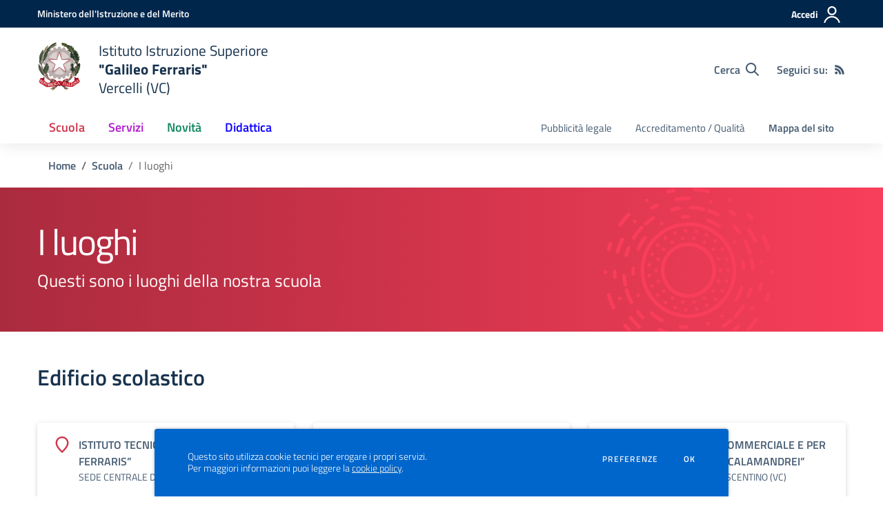

--- FILE ---
content_type: text/html; charset=UTF-8
request_url: https://iis-galileoferraris.it/la-scuola/i-luoghi
body_size: 147058
content:
<!doctype html>
<html lang="it" style="visibility:hidden;opacity:0;">
    <head>
        <meta charset="utf-8">
        <meta name="viewport" content="width=device-width, initial-scale=1, shrink-to-fit=no">

                    <title>I luoghi - Istituto Istruzione Superiore &quot;Galileo Ferraris&quot; - Vercelli (VC)</title>
        
    	<link rel="icon" type="image/x-icon" sizes="16x16" href="/img/logo.svg">
        <link rel="apple-touch-icon" href="/img/logo.svg">

        <meta name="theme-color" content="#00264c"/>

        <link rel="manifest" href="/manifest.json">

        <link rel="alternate" type="application/rss+xml" href="https://iis-galileoferraris.it/feed/circolari.rss" title="Circolari - RSS">

        <meta name="generator" content="SCUOLASTICO 2023.06.29.1520">
        <meta name="application-name" content="SCUOLASTICO"
            data-versione="2023.06.29.1520"
            data-bootstrap-italia="1.6.4"
            data-bootstrap-italia-scuole="2.2.1"
            data-tema="02"
            data-generazione="2026-01-21 16:33:49"
        />

        
        <link href="/bootstrap-italia/css/bootstrap-italia.min.css?v=1.6.4" rel="stylesheet">
        <link href="/bootstrap-italia-scuole/css/splide.min.css?v=2.2.1" rel="stylesheet">
        <link href="/bootstrap-italia-scuole/css/scuole.css?v=2.2.1" rel="stylesheet" >
        <script src="/bootstrap-italia-scuole/js/modernizr.custom.js?v=2.2.1"></script>

        <link href="/css/scuolastico.css?v=2023.06.29.1520" rel="stylesheet">
        <link href="/css/scuolastico-scuole.css?v=2023.06.29.1520" rel="stylesheet">

        <link href="/css/colori-personalizzati.css?v=2023.06.29.1520" rel="stylesheet">
		
				
    </head>
	<body>

        <!--[if lt IE 8]>
            <p class="browserupgrade">È necessario aggiornare il browser</p>
        <![endif]-->

        <!-- svg vault -->
<div class="svg-vault d-none">
  <svg version="1.1" xmlns="http://www.w3.org/2000/svg" xmlns:xlink="http://www.w3.org/1999/xlink">
    <defs>
      <symbol id="svg-user" viewBox="0 0 32 32">
        <rect x="0" y="0.035" width="32" height="32" style="fill:none;" />
        <path 
          d="M3.234,32l-2.97,0c1.368,-7.448 7.893,-13.091 15.736,-13.091c7.843,0 14.368,5.643 15.736,13.091l-2.97,0c-1.322,-5.83 -6.536,-10.182 -12.766,-10.182c-6.23,0 -11.444,4.352 -12.766,10.182Zm12.766,-14.545c4.82,0 8.727,-3.908 8.727,-8.728c0,-4.82 -3.907,-8.727 -8.727,-8.727c-4.82,0 -8.727,3.907 -8.727,8.727c0,4.82 3.907,8.728 8.727,8.728Zm0,-2.91c-3.213,0 -5.818,-2.604 -5.818,-5.818c0,-3.213 2.605,-5.818 5.818,-5.818c3.213,0 5.818,2.605 5.818,5.818c0,3.214 -2.605,5.818 -5.818,5.818Z"
          style="fill-rule:nonzero;" />
      </symbol>
      <symbol id="svg-search" viewBox="0 0 32 32">
        <rect x="0" y="0.035" width="32" height="32" style="fill:none;" />
        <path 
          d="M20.743,23.178c-2.172,1.659 -4.887,2.645 -7.831,2.645c-7.131,0 -12.912,-5.78 -12.912,-12.911c0,-7.131 5.781,-12.912 12.912,-12.912c7.131,0 12.911,5.781 12.911,12.912c0,2.944 -0.986,5.659 -2.645,7.831l8.318,8.318c0.672,0.672 0.672,1.762 0,2.435c-0.673,0.672 -1.763,0.672 -2.435,0l-8.318,-8.318Zm-7.831,-19.735c-5.23,0 -9.469,4.239 -9.469,9.469c0,5.229 4.239,9.468 9.469,9.468l0.061,0c5.201,-0.033 9.407,-4.259 9.407,-9.468c0,-5.209 -4.206,-9.436 -9.407,-9.469l-0.061,0Z"
          style="fill-rule:nonzero;" />
      </symbol>
      <symbol id="svg-arrow-left-small" viewBox="0 0 32 32">
        <rect x="0" y="0.035" width="32" height="32" style="fill:none;" />
        <path
          d="M25.181,30.001c-0.238,1.727 -2.423,2.625 -3.804,1.501c-4.798,-4.48 -9.288,-9.281 -13.93,-13.923c-0.822,-0.879 -0.861,-2.215 -0.108,-3.14c4.481,-4.799 9.281,-9.288 13.923,-13.93c1.715,-1.603 5.473,0.882 3.256,3.256l-12.187,12.186l12.295,12.302c0.398,0.491 0.621,0.749 0.555,1.748Z"
          style="fill-rule:nonzero;" />
      </symbol>
      <symbol id="svg-arrow-right-small" viewBox="0 0 32 32">
        <rect x="0" y="0.035" width="32" height="32" style="fill:none;" />
        <path
          d="M6.819,30.001c0.238,1.727 2.423,2.625 3.804,1.501c4.798,-4.48 9.288,-9.281 13.93,-13.923c0.822,-0.879 0.861,-2.215 0.108,-3.14c-4.481,-4.799 -9.281,-9.288 -13.923,-13.93c-1.715,-1.603 -5.473,0.882 -3.256,3.256l12.187,12.186l-12.295,12.302c-0.398,0.491 -0.621,0.749 -0.555,1.748Z"
          style="fill-rule:nonzero;" />
      </symbol>
      <symbol id="svg-arrow-down-small" viewBox="0 0 32 32">
        <rect x="0" y="0.035" width="32" height="32" style="fill:none;" />
        <path
          d="M30.001,6.819c1.727,0.238 2.625,2.423 1.501,3.804c-4.48,4.798 -9.281,9.288 -13.923,13.93c-0.879,0.822 -2.215,0.861 -3.14,0.108c-4.799,-4.481 -9.288,-9.281 -13.93,-13.923c-1.603,-1.715 0.882,-5.473 3.256,-3.256l12.186,12.187l12.302,-12.295c0.491,-0.398 0.749,-0.621 1.748,-0.555Z"
          style="fill-rule:nonzero;" />
      </symbol>
      <symbol id="it-arrow-down" viewBox="0 0 32 32">
        <rect x="0" y="0.035" width="32" height="32" style="fill:none;" />
        <path
          d="M17.895,31.25l11.639,-11.638c0.271,-0.253 0.425,-0.607 0.425,-0.977c0,-0.732 -0.603,-1.335 -1.335,-1.335c-0.37,0 -0.724,0.154 -0.976,0.425l-10.322,10.304l0,-26.694c0,-0.732 -0.603,-1.335 -1.335,-1.335c-0.732,0 -1.335,0.603 -1.335,1.335l0,26.694l-10.304,-10.268c-0.252,-0.271 -0.606,-0.425 -0.976,-0.425c-0.732,0 -1.335,0.602 -1.335,1.335c0,0.37 0.154,0.724 0.425,0.976l11.71,11.603c1.029,1 2.69,1 3.719,0Z"
          style="fill-rule:nonzero;" />
      </symbol>
      <symbol id="it-arrow-left" viewBox="0 0 32 32">
        <rect x="0" y="0.035" width="32" height="32" style="fill:none;" />
        <path
          d="M0.787,17.887l11.589,11.625c0.248,0.254 0.588,0.397 0.943,0.397c0.354,0 0.694,-0.143 0.942,-0.397c0.516,-0.517 0.516,-1.367 0,-1.884l-10.257,-10.292l26.663,0c0.731,0 1.333,-0.602 1.333,-1.333c0,-0.732 -0.602,-1.333 -1.333,-1.333l-26.663,0l10.292,-10.292c0.247,-0.251 0.385,-0.59 0.385,-0.942c0,-0.738 -0.607,-1.345 -1.345,-1.345c-0.361,0 -0.707,0.145 -0.96,0.403l-11.589,11.625c-0.503,0.497 -0.787,1.176 -0.787,1.884c0,0.707 0.284,1.386 0.787,1.884Z"
          style="fill-rule:nonzero;" />
      </symbol>
      <symbol id="it-arrow-right" viewBox="0 0 32 32">
        <rect x="0" y="0.035" width="32" height="32" style="fill:none;" />
        <path
          d="M31.213,17.887l-11.589,11.625c-0.248,0.254 -0.588,0.397 -0.943,0.397c-0.354,0 -0.694,-0.143 -0.942,-0.397c-0.516,-0.517 -0.516,-1.367 0,-1.884l10.257,-10.292l-26.663,0c-0.731,0 -1.333,-0.602 -1.333,-1.333c0,-0.732 0.602,-1.333 1.333,-1.333l26.663,0l-10.292,-10.292c-0.247,-0.251 -0.385,-0.59 -0.385,-0.942c0,-0.738 0.607,-1.345 1.345,-1.345c0.361,0 0.707,0.145 0.96,0.403l11.589,11.625c0.503,0.497 0.787,1.176 0.787,1.884c0,0.707 -0.284,1.386 -0.787,1.884Z"
          style="fill-rule:nonzero;" />
      </symbol>
      <symbol id="it-arrow-up" viewBox="0 0 32 32">
        <rect x="0" y="0.035" width="32" height="32" style="fill:none;" />
        <path
          d="M17.895,0.75l11.639,11.638c0.271,0.253 0.425,0.607 0.425,0.977c0,0.732 -0.603,1.335 -1.335,1.335c-0.37,0 -0.724,-0.154 -0.976,-0.425l-10.322,-10.304l0,26.694c0,0.732 -0.603,1.335 -1.335,1.335c-0.732,0 -1.335,-0.603 -1.335,-1.335l0,-26.694l-10.304,10.268c-0.252,0.271 -0.606,0.425 -0.976,0.425c-0.732,0 -1.335,-0.602 -1.335,-1.335c0,-0.37 0.154,-0.724 0.425,-0.976l11.71,-11.603c1.029,-1 2.69,-1 3.719,0Z"
          style="fill-rule:nonzero;" />
      </symbol>
      <symbol id="it-more-items" viewBox="0 0 32 32">
        <rect x="0" y="0.035" width="32" height="32" style="fill:none;" />
        <path
          d="M16,26.676c1.469,0 2.662,1.192 2.662,2.662c0,1.469 -1.193,2.662 -2.662,2.662c-1.469,0 -2.662,-1.193 -2.662,-2.662c0,-1.47 1.193,-2.662 2.662,-2.662Zm0,-13.329c1.469,0 2.662,1.193 2.662,2.662c0,1.469 -1.193,2.662 -2.662,2.662c-1.469,0 -2.662,-1.193 -2.662,-2.662c0,-1.469 1.193,-2.662 2.662,-2.662Zm0,-13.347c1.469,0 2.662,1.193 2.662,2.662c0,1.47 -1.193,2.662 -2.662,2.662c-1.469,0 -2.662,-1.192 -2.662,-2.662c0,-1.469 1.193,-2.662 2.662,-2.662Z" />
      </symbol>
      <symbol id="it-download" viewBox="0 0 32 32">
        <rect x="0" y="0.035" width="32" height="32" style="fill:none;" />
        <path
          d="M31.182,22.222l-0.231,0c-0.488,0 -0.889,0.401 -0.889,0.889l0,5.333c-0.066,1.038 -0.971,1.839 -2.009,1.778l-24.017,0c-1.038,0.061 -1.943,-0.74 -2.009,-1.778l0,-5.333c0,-0.488 -0.402,-0.889 -0.889,-0.889l-0.231,0c-0.006,0 -0.012,0 -0.018,0c-0.488,0 -0.889,0.401 -0.889,0.889l0,5.333c0.132,2.075 1.942,3.677 4.018,3.556l24.035,0c2.05,0.081 3.814,-1.509 3.947,-3.556l0,-5.333c0.001,-0.462 -0.357,-0.852 -0.818,-0.889Z"
          style="fill-rule:nonzero;" />
        <path
          d="M23.236,16.871c-0.518,-0.516 -1.368,-0.516 -1.885,0l-4.018,4.018l0,-19.556c0,-0.731 -0.602,-1.333 -1.333,-1.333c-0.731,0 -1.333,0.602 -1.333,1.333l0,19.556l-4,-4.018c-0.517,-0.516 -1.368,-0.516 -1.885,0c-0.509,0.527 -0.509,1.375 0,1.902l5.334,5.334c0.497,0.503 1.176,0.787 1.884,0.787c0.708,0 1.387,-0.284 1.884,-0.787l5.334,-5.334c0.514,-0.522 0.522,-1.37 0.018,-1.902Z"
          style="fill-rule:nonzero;" />
      </symbol>
      <symbol id="it-print" viewBox="0 0 32 32">
        <rect x="0" y="0.035" width="32" height="32" style="fill:none;" />
        <path
          d="M29.333,9.689l-0.889,0l0,-7.022c0,-1.463 -1.203,-2.667 -2.666,-2.667l-19.556,0c-1.463,0 -2.666,1.204 -2.666,2.667l0,7.111l-0.889,0c-1.43,-0.001 -2.619,1.148 -2.667,2.578l0,8.888c0,1.463 1.204,2.667 2.667,2.667l0.889,0l0,5.333c0,1.463 1.203,2.667 2.666,2.667l19.556,0c1.463,0 2.666,-1.204 2.666,-2.667l0,-5.333l0.889,0c1.463,0 2.667,-1.204 2.667,-2.667l0,-8.888c0,-1.463 -1.204,-2.667 -2.667,-2.667Zm-24,-7.022c0,-0.488 0.402,-0.889 0.889,-0.889l19.556,0c0.487,0 0.889,0.401 0.889,0.889l0,7.004l-21.334,0l0,-7.004Zm21.334,26.666c0,0.488 -0.402,0.889 -0.889,0.889l-19.556,0c-0.487,0 -0.889,-0.401 -0.889,-0.889l0,-8.889c0,-0.487 0.402,-0.888 0.889,-0.888l19.556,0c0.487,0 0.889,0.401 0.889,0.888l0,8.889Zm3.555,-8.089c0,0.488 -0.401,0.889 -0.889,0.889l-0.889,0l0,-1.777c0,-1.463 -1.203,-2.667 -2.666,-2.667l-19.556,0c-1.463,0 -2.666,1.204 -2.666,2.667l0,1.777l-0.889,0c-0.488,0 -0.889,-0.401 -0.889,-0.889l0,-8.888c0,-0.488 0.401,-0.889 0.889,-0.889l26.666,0c0.488,0 0.889,0.401 0.889,0.889l0,8.888Z"
          style="fill-rule:nonzero;" />
        <path
          d="M23.093,24.269c0,-0.276 -0.224,-0.5 -0.5,-0.5l-13.222,0c-0.276,0 -0.5,0.224 -0.5,0.5l0,0.778c0,0.276 0.224,0.5 0.5,0.5l13.222,0c0.276,0 0.5,-0.224 0.5,-0.5l0,-0.778Z" />
      </symbol>
      <symbol id="it-hearing" viewBox="0 0 32 32">
        <rect x="0" y="0.035" width="32" height="32" style="fill:none;" />
        <path
          d="M23.403,31.995c-0.078,0.003 -0.155,0.005 -0.233,0.005c-2.972,0 -5.418,-2.446 -5.418,-5.418c0,-0.055 0.001,-0.11 0.002,-0.164c-0.106,-1.913 -3.169,-4.728 -4.408,-5.826c-2.497,-2.231 -5.153,-4.94 -5.153,-8.959c0.019,-5.688 4.705,-10.358 10.394,-10.358c5.754,0.105 10.43,4.868 10.429,10.624l-1.771,0c0.001,-4.784 -3.876,-8.748 -8.658,-8.854c-4.711,0.01 -8.586,3.878 -8.606,8.588c0,3.276 2.249,5.56 4.551,7.614c2.302,2.053 4.869,4.727 5.011,7.082c-0.005,0.079 -0.008,0.157 -0.008,0.236c0,2.01 1.655,3.665 3.665,3.665c0.068,0 0.135,-0.002 0.203,-0.006c2.117,-0.013 3.852,-1.759 3.852,-3.877c0,-0.095 -0.003,-0.189 -0.01,-0.284l1.771,0c0.001,0.06 0.002,0.12 0.002,0.179c0,3.105 -2.512,5.678 -5.615,5.753Z"
          style="fill-rule:nonzero;" />
        <circle cx="18.427" cy="11.013" r="3.541" />
        <path
          d="M6.546,19.76c-2.072,-2.018 -3.333,-4.728 -3.541,-7.614c-0.297,-4.951 2.239,-9.665 6.534,-12.146l0.885,1.523c-3.744,2.175 -5.938,6.303 -5.648,10.623c0.21,2.428 1.27,4.704 2.992,6.428l-1.222,1.186Z"
          style="fill-rule:nonzero;" />
      </symbol>
      <symbol id="it-email" viewBox="0 0 32 32">
        <rect x="0" y="0.035" width="32" height="32" style="fill:none;" />
        <path
          d="M27.2,6.397c1.203,-0.064 2.344,0.556 2.944,1.6c0.167,0.304 0.255,0.645 0.256,0.992l0,14.016c-0.191,1.576 -1.618,2.732 -3.2,2.592l-22.4,0c-1.582,0.14 -3.009,-1.016 -3.2,-2.592l0,-14.016c0.003,-0.349 0.096,-0.691 0.272,-0.992c0.598,-1.039 1.731,-1.658 2.928,-1.6l22.4,0m0,-1.6l-22.4,0c-1.779,-0.062 -3.453,0.87 -4.336,2.416c-0.304,0.543 -0.464,1.154 -0.464,1.776l0,14.016c0.178,2.461 2.337,4.347 4.8,4.192l22.4,0c2.463,0.155 4.622,-1.731 4.8,-4.192l0,-14.016c-0.005,-0.602 -0.153,-1.194 -0.432,-1.728c-0.876,-1.575 -2.567,-2.529 -4.368,-2.464Z"
          style="fill-rule:nonzero;" />
        <path
          d="M27.2,6.397c0.876,-0.001 1.715,0.358 2.32,0.992l-11.2,11.2c-0.601,0.605 -1.419,0.945 -2.272,0.944c-0.849,0.007 -1.665,-0.334 -2.256,-0.944l-11.2,-11.2c0.578,-0.607 1.371,-0.963 2.208,-0.992l22.4,0m0,-1.6l-22.4,0c-1.856,0.005 -3.55,1.086 -4.336,2.768l12.176,12.176c0.9,0.904 2.125,1.412 3.4,1.412c1.275,0 2.5,-0.508 3.4,-1.412l12.128,-12.128c-0.777,-1.711 -2.489,-2.815 -4.368,-2.816Z"
          style="fill-rule:nonzero;" />
        <path
          d="M21.312,16.589l-1.136,1.136l8.992,9.008l1.136,-1.136l-8.992,-9.008Zm-10.448,-0.16l-9.168,9.168l1.136,1.136l9.168,-9.168l-1.136,-1.136Z"
          style="fill-rule:nonzero;" />
      </symbol>
      <symbol id="it-share" viewBox="0 0 32 32">
        <rect x="0" y="0.035" width="32" height="32" style="fill:none;" />
        <path
          d="M25.704,0c-0.012,0 -0.024,0 -0.036,0c-3.376,0 -6.155,2.779 -6.155,6.155c0,0.769 0.144,1.531 0.425,2.247l-8.667,3.979c-1.157,-1.66 -3.057,-2.653 -5.08,-2.653c-3.396,0 -6.191,2.795 -6.191,6.191c0,3.396 2.795,6.19 6.191,6.19c2.023,0 3.923,-0.992 5.08,-2.653l8.649,4.033c-0.289,0.684 -0.451,1.416 -0.478,2.158c0,0.028 0,0.055 0,0.083c0,3.444 2.834,6.279 6.279,6.279c3.445,0 6.279,-2.835 6.279,-6.279c0,-3.445 -2.834,-6.279 -6.279,-6.279c-1.954,0 -3.8,0.912 -4.987,2.464l-8.685,-4.086c0.206,-0.616 0.313,-1.261 0.319,-1.91c-0.012,-0.662 -0.125,-1.318 -0.337,-1.946l8.756,-4.086c1.167,1.568 3.011,2.494 4.965,2.494c3.396,0 6.191,-2.794 6.191,-6.19c0,-3.396 -2.795,-6.191 -6.191,-6.191c-0.016,0 -0.032,0 -0.048,0Zm0,10.613c-0.024,0 -0.047,0 -0.071,0c-2.425,0 -4.421,-1.996 -4.421,-4.422c0,-2.425 1.996,-4.422 4.421,-4.422c2.406,0 4.393,1.963 4.422,4.369c0.029,2.419 -1.932,4.436 -4.351,4.475Zm-19.456,9.781c-0.024,0 -0.047,0 -0.071,0c-2.425,0 -4.422,-1.996 -4.422,-4.422c0,-2.425 1.997,-4.421 4.422,-4.421c2.406,0 4.393,1.963 4.422,4.368c0,2.426 -1.996,4.422 -4.422,4.422l0.071,0.053Zm19.456,9.728c-0.024,0 -0.047,0 -0.071,0c-2.425,0 -4.421,-1.996 -4.421,-4.421c0,-2.426 1.996,-4.422 4.421,-4.422c2.406,0 4.393,1.963 4.422,4.368c0,2.426 -1.996,4.422 -4.422,4.422l0.071,0.053Z"
          style="fill-rule:nonzero;" />
      </symbol>
      <symbol id="it-social-facebook" viewBox="0 0 32 32">
        <rect x="0" y="0.035" width="32" height="32" style="fill:none;" />
        <path
          d="M18.48,32l0,-14.576l4.912,0l0.736,-5.696l-5.648,0l0,-3.648c0,-1.6 0.464,-2.768 2.832,-2.768l2.992,0l0,-5.088c-1.456,-0.154 -2.92,-0.229 -4.384,-0.224c-4.352,0 -7.328,2.656 -7.328,7.52l0,4.192l-4.896,0l0,5.712l4.896,0l0,14.576l5.888,0Z"
          style="fill-rule:nonzero;" />
      </symbol>
      <symbol id="it-social-twitter" viewBox="0 0 32 32">
        <rect x="0" y="0.035" width="32" height="32" style="fill:none;" />
        <path
          d="M10.055,29.037c0.04,0 0.08,0 0.119,0c10.185,0 18.565,-8.38 18.565,-18.565c0,-0.04 0,-0.079 0,-0.119l0,-0.849c1.276,-0.934 2.38,-2.084 3.261,-3.397c-1.199,0.528 -2.47,0.878 -3.771,1.036c1.361,-0.81 2.386,-2.082 2.888,-3.584c-1.309,0.745 -2.733,1.267 -4.213,1.546c-1.241,-1.322 -2.976,-2.072 -4.789,-2.072c-3.6,0 -6.564,2.956 -6.574,6.556c-0.004,0.503 0.053,1.005 0.17,1.494c-5.284,-0.237 -10.227,-2.709 -13.588,-6.794c-1.751,2.977 -0.857,6.855 2.021,8.765c-1.042,-0.025 -2.063,-0.305 -2.972,-0.816c0.002,3.145 2.26,5.87 5.35,6.455c-0.552,0.156 -1.124,0.236 -1.698,0.237c-0.415,0.007 -0.83,-0.021 -1.24,-0.084c0.86,2.664 3.332,4.499 6.131,4.552c-2.322,1.83 -5.195,2.824 -8.152,2.819c-0.523,0 -1.045,-0.034 -1.563,-0.102c3,1.921 6.493,2.936 10.055,2.922"
          style="fill-rule:nonzero;" />
      </symbol>
      <symbol id="it-social-linkedin" viewBox="0 0 32 32">
        <rect x="0" y="0.035" width="32" height="32" style="fill:none;" />
        <path
          d="M24.062,10.087c-2.559,-0.087 -4.97,1.237 -6.268,3.445l0,-2.877l-6.447,0l0,21.31l6.624,0l0,-10.566c0,-2.789 0.515,-5.488 3.978,-5.488c3.463,0 3.427,3.197 3.427,5.665l0,10.389l6.624,0l0,-11.721c0,-5.736 -1.225,-10.157 -7.938,-10.157Zm-20.191,-10.087c-0.006,0 -0.012,0 -0.017,0c-2.114,0 -3.854,1.74 -3.854,3.854c0,2.113 1.74,3.853 3.854,3.853c2.107,0 3.843,-1.728 3.853,-3.836c0,-0.012 0,-0.023 0,-0.035c0,-2.104 -1.731,-3.836 -3.836,-3.836c0,0 0,0 0,0Zm-3.321,10.655l0,21.31l6.589,0l0,-21.31l-6.589,0Zm23.512,-0.533c-2.552,-0.094 -4.961,1.216 -6.268,3.41l0,-2.877l-6.447,0l0,21.31l6.624,0l0,-10.566c0,-2.789 0.515,-5.488 3.978,-5.488c3.463,0 3.427,3.197 3.427,5.665l0,10.389l6.624,0l0,-11.721c0,-5.736 -1.225,-10.157 -7.938,-10.157l0,0.035Zm-23.512,21.843l6.589,0l0,-21.31l-6.589,0l0,21.31Zm3.321,-31.965c-0.006,0 -0.012,0 -0.017,0c-2.114,0 -3.854,1.74 -3.854,3.854c0,2.113 1.74,3.853 3.854,3.853c2.107,0 3.843,-1.728 3.853,-3.836c0,-0.012 0,-0.023 0,-0.035c0,-2.104 -1.731,-3.836 -3.836,-3.836c0,0 0,0 0,0Z"
          style="fill-rule:nonzero;" />
      </symbol>
      <symbol id="it-pdf-document" viewBox="0 0 32 32">
        <rect x="0" y="0.035" width="32" height="32" style="fill:none;" />
        <path
          d="M27.117,6.024l-5.243,-5.243c-0.563,-0.562 -1.325,-0.881 -2.118,-0.881l-12.754,0c-1.656,0.006 -3,1.35 -3,3.006l0,25.995c0,1.656 1.344,2.999 3,2.999l17.996,0c1.656,0 3,-1.343 3,-2.999l0,-20.753c0,-0.793 -0.319,-1.562 -0.881,-2.124Zm-2.362,1.881l-4.756,0l0,-4.756l4.756,4.756Zm-17.753,20.996l0,-25.995l9.998,0l0,6.498c0,0.831 0.668,1.5 1.5,1.5l6.498,0l0,17.997l-17.996,0Zm15.634,-8.98c-0.762,-0.75 -2.937,-0.544 -4.024,-0.406c-1.075,-0.656 -1.793,-1.562 -2.3,-2.893c0.244,-1.006 0.632,-2.537 0.338,-3.5c-0.263,-1.637 -2.362,-1.474 -2.662,-0.368c-0.275,1.006 -0.025,2.406 0.437,4.193c-0.625,1.493 -1.556,3.499 -2.212,4.649c-1.25,0.643 -2.937,1.637 -3.187,2.887c-0.206,0.987 1.625,3.449 4.756,-1.95c1.399,-0.462 2.924,-1.031 4.274,-1.256c1.181,0.637 2.562,1.062 3.487,1.062c1.593,0 1.749,-1.762 1.093,-2.418Zm-12.379,4.862c0.319,-0.856 1.531,-1.844 1.9,-2.187c-1.187,1.893 -1.9,2.23 -1.9,2.187Zm5.099,-11.911c0.463,0 0.419,2.006 0.113,2.55c-0.275,-0.869 -0.269,-2.55 -0.113,-2.55Zm-1.524,8.536c0.606,-1.056 1.124,-2.312 1.543,-3.418c0.519,0.944 1.181,1.7 1.881,2.219c-1.3,0.268 -2.431,0.818 -3.424,1.199Zm8.223,-0.312c0,0 -0.312,0.375 -2.331,-0.488c2.194,-0.162 2.556,0.338 2.331,0.488Z"
          style="fill-rule:nonzero;" />
      </symbol>
      <symbol id="svg-gear" viewBox="0 0 32 32">
        <rect x="0" y="0.035" width="32" height="32" style="fill:none;" />
        <path
          d="M27.892,17.568c0.064,-0.512 0.112,-1.024 0.112,-1.568c0,-0.544 -0.048,-1.056 -0.112,-1.568l3.376,-2.64c0.304,-0.24 0.384,-0.672 0.192,-1.024l-3.2,-5.536c-0.192,-0.352 -0.624,-0.48 -0.976,-0.352l-3.984,1.6c-0.832,-0.64 -1.728,-1.168 -2.704,-1.568l-0.608,-4.24c-0.048,-0.384 -0.384,-0.672 -0.784,-0.672l-6.4,0c-0.4,0 -0.736,0.288 -0.784,0.672l-0.608,4.24c-0.976,0.4 -1.872,0.944 -2.704,1.568l-3.984,-1.6c-0.368,-0.144 -0.784,0 -0.976,0.352l-3.2,5.536c-0.208,0.352 -0.112,0.784 0.192,1.024l3.376,2.64c-0.064,0.512 -0.112,1.04 -0.112,1.568c0,0.528 0.048,1.056 0.112,1.568l-3.376,2.64c-0.304,0.24 -0.384,0.672 -0.192,1.024l3.2,5.536c0.192,0.352 0.624,0.48 0.976,0.352l3.984,-1.6c0.832,0.64 1.728,1.168 2.704,1.568l0.608,4.24c0.048,0.384 0.384,0.672 0.784,0.672l6.4,0c0.4,0 0.736,-0.288 0.784,-0.672l0.608,-4.24c0.976,-0.4 1.872,-0.944 2.704,-1.568l3.984,1.6c0.368,0.144 0.784,0 0.976,-0.352l3.2,-5.536c0.192,-0.352 0.112,-0.784 -0.192,-1.024l-3.376,-2.64Zm-11.888,4.032c-3.088,0 -5.6,-2.512 -5.6,-5.6c0,-3.088 2.512,-5.6 5.6,-5.6c3.088,0 5.6,2.512 5.6,5.6c0,3.088 -2.512,5.6 -5.6,5.6Z" />
      </symbol>
      <symbol id="svg-documents" viewBox="0 0 32 32">
        <rect x="0" y="0.035" width="32" height="32" style="fill:none;" />
        <path 
          d="M22.545,0l-17.454,0c-1.6,0 -2.909,1.309 -2.909,2.909l0,20.364l2.909,0l0,-20.364l17.454,0l0,-2.909Zm4.364,5.818l-16,0c-1.6,0 -2.909,1.309 -2.909,2.909l0,20.364c0,1.6 1.309,2.909 2.909,2.909l16,0c1.6,0 2.909,-1.309 2.909,-2.909l0,-20.364c0,-1.6 -1.309,-2.909 -2.909,-2.909Zm0,23.273l-16,0l0,-20.364l16,0l0,20.364Z" />
      </symbol>
      <symbol id="svg-news" viewBox="0 0 32 32">
        <rect x="0" y="0.035" width="32" height="32" style="fill:none;" />
        <path 
          d="M6.891,3.479c-0.358,0.033 -0.632,0.335 -0.63,0.695l0,3.826l-5.565,0c-0.385,0 -0.696,0.312 -0.696,0.696l0,16.174c0,2.117 1.781,3.652 3.826,3.652l24.565,0c2.045,0 3.609,-1.592 3.609,-3.652l0,-20.696c0,-0.384 -0.311,-0.695 -0.696,-0.695l-24.347,0c-0.022,-0.001 -0.044,-0.001 -0.066,0Zm0.761,1.391l22.957,0l0,20c0,1.421 -0.83,2.261 -2.218,2.261l-21.619,0c0.522,-0.613 0.88,-1.369 0.88,-2.261l0,-20Zm3.761,3.13c-0.358,0.034 -0.632,0.336 -0.63,0.696l0,6.261c0,0.384 0.311,0.696 0.695,0.696l15.305,0c0.384,0 0.695,-0.312 0.695,-0.696l0,-6.261c0,-0.384 -0.311,-0.696 -0.695,-0.696l-15.305,0c-0.021,-0.001 -0.043,-0.001 -0.065,0Zm-10.022,1.392l4.87,0l0,15.478c0,1.277 -0.969,2.149 -2.239,2.25c-0.022,0.003 -0.044,0.006 -0.065,0.011l-0.131,0c-1.387,0 -2.435,-0.898 -2.435,-2.261l0,-15.478Zm10.022,8.673c-0.249,0.018 -0.472,0.238 -0.586,0.576c-0.114,0.339 -0.102,0.745 0.032,1.066c0.135,0.321 0.371,0.507 0.619,0.489l15.305,0c0.25,0.006 0.484,-0.196 0.61,-0.528c0.127,-0.332 0.127,-0.742 0,-1.074c-0.126,-0.332 -0.36,-0.534 -0.61,-0.529l-15.305,0c-0.021,-0.001 -0.043,-0.001 -0.065,0Zm0,4.174c-0.249,0.018 -0.472,0.238 -0.586,0.576c-0.114,0.339 -0.102,0.745 0.032,1.066c0.135,0.321 0.371,0.507 0.619,0.489l15.305,0c0.25,0.006 0.484,-0.196 0.61,-0.528c0.127,-0.332 0.127,-0.743 0,-1.074c-0.126,-0.332 -0.36,-0.534 -0.61,-0.529l-15.305,0c-0.021,-0.001 -0.043,-0.001 -0.065,0Z"
          style="fill-rule:nonzero;" />
      </symbol>
      <symbol id="svg-bell" viewBox="0 0 32 32">
        <rect x="0" y="0.035" width="32" height="32" style="fill:none;" />
        <path
          d="M29.462,22.643c-1.208,-1.297 -3.467,-3.249 -3.467,-9.643c0,-4.856 -3.405,-8.744 -7.996,-9.697l0,-1.303c0,-1.104 -0.895,-2 -1.999,-2c-1.104,0 -1.999,0.896 -1.999,2l0,1.303c-4.591,0.953 -7.996,4.841 -7.996,9.697c0,6.394 -2.259,8.346 -3.467,9.643c-0.375,0.403 -0.541,0.885 -0.538,1.357c0.007,1.025 0.811,2 2.006,2l23.988,0c1.195,0 2,-0.975 2.006,-2c0.003,-0.472 -0.163,-0.954 -0.538,-1.357Zm-23.241,0.357c1.326,-1.748 2.776,-4.646 2.783,-9.964c0,-0.012 -0.004,-0.023 -0.004,-0.036c0,-3.866 3.134,-7 7,-7c3.866,0 7,3.134 7,7c0,0.012 -0.004,0.024 -0.004,0.036c0.007,5.319 1.457,8.217 2.783,9.964l-19.558,0Zm9.779,9c2.207,0 3.998,-1.791 3.998,-4l-7.996,0c0,2.209 1.79,4 3.998,4Z"
          style="fill-rule:nonzero;" />
      </symbol>
      <symbol id="svg-bell-solid" viewBox="0 0 32 32">
        <rect x="0" y="0.035" width="32" height="32" style="fill:none;" />
        <path
          d="M16,32c2.207,0 3.998,-1.791 3.998,-4l-7.996,0c0,2.209 1.79,4 3.998,4Zm13.462,-9.357c-1.208,-1.297 -3.467,-3.249 -3.467,-9.643c0,-4.856 -3.405,-8.744 -7.996,-9.698l0,-1.302c0,-1.104 -0.895,-2 -1.999,-2c-1.104,0 -1.999,0.896 -1.999,2l0,1.303c-4.591,0.953 -7.996,4.841 -7.996,9.697c0,6.394 -2.259,8.346 -3.467,9.643c-0.375,0.403 -0.541,0.885 -0.538,1.357c0.007,1.025 0.811,2 2.006,2l23.988,0c1.195,0 2,-0.975 2.006,-2c0.003,-0.472 -0.163,-0.954 -0.538,-1.357Z"
          style="fill-rule:nonzero;" />
      </symbol>
      <symbol id="svg-user-solid" viewBox="0 0 32 32">
        <rect x="0" y="0.035" width="32" height="32" style="fill:none;" />
        <path
          d="M16,16c4.419,0 8,-3.581 8,-8c0,-4.419 -3.581,-8 -8,-8c-4.419,0 -8,3.581 -8,8c0,4.419 3.581,8 8,8Zm5.6,2l-1.044,0c-1.387,0.637 -2.931,1 -4.556,1c-1.625,0 -3.162,-0.363 -4.556,-1l-1.044,0c-4.637,0 -8.4,3.762 -8.4,8.4l0,2.6c0,1.656 1.344,3 3,3l22,0c1.656,0 3,-1.344 3,-3l0,-2.6c0,-4.637 -3.762,-8.4 -8.4,-8.4Z"
          style="fill-rule:nonzero;" />
      </symbol>
      <symbol id="svg-bookmark-solid" viewBox="0 0 32 32">
        <rect x="0" y="0.035" width="32" height="32" style="fill:none;" />
        <path d="M4,32l0,-29c0,-1.657 1.343,-3 3,-3l18,0c1.657,0 3,1.343 3,3l0,29l-12,-7l-12,7Z"
          style="fill-rule:nonzero;" />
      </symbol>
      <symbol id="svg-home-solid" viewBox="0 0 32 32">
        <rect x="0" y="0.035" width="32" height="32" style="fill:none;" />
        <path
          d="M15.561,10.014l-10.242,8.435l0,9.104c0,0.488 0.401,0.889 0.889,0.889l6.225,-0.016c0.486,-0.002 0.884,-0.403 0.884,-0.889l0,-5.317c0,-0.487 0.401,-0.888 0.889,-0.888l3.555,0c0.488,0 0.889,0.401 0.889,0.888l0,5.313c0,0.001 0,0.002 0,0.003c0,0.488 0.401,0.889 0.889,0.889c0,0 0,0 0,0l6.223,0.017c0.487,0 0.888,-0.401 0.888,-0.889l0,-9.11l-10.239,-8.429c-0.247,-0.2 -0.603,-0.2 -0.85,0Zm16.178,5.733l-4.644,-3.828l0,-7.694c0,-0.366 -0.301,-0.667 -0.667,-0.667l-3.111,0c-0.365,0 -0.666,0.301 -0.666,0.667l0,4.033l-4.974,-4.092c-0.98,-0.807 -2.408,-0.807 -3.388,0l-14.062,11.581c-0.153,0.127 -0.242,0.315 -0.242,0.514c0,0.155 0.054,0.305 0.153,0.425l1.417,1.722c0.126,0.154 0.315,0.243 0.514,0.243c0.155,0 0.306,-0.054 0.425,-0.153l13.067,-10.762c0.247,-0.199 0.603,-0.199 0.85,0l13.067,10.762c0.12,0.099 0.27,0.153 0.425,0.153c0.199,0 0.387,-0.088 0.514,-0.241l1.416,-1.723c0.098,-0.119 0.152,-0.268 0.152,-0.423c0,-0.2 -0.09,-0.391 -0.246,-0.517Z"
          style="fill-rule:nonzero;" />
      </symbol>
      <symbol id="svg-exit" viewBox="0 0 32 32">
        <rect x="0" y="0.035" width="32" height="32" style="fill:none;" />
        <path
          d="M31.2,25.6l-4,0l0,-16.728c0,-1.363 -1.076,-2.472 -2.4,-2.472l-5.6,0l0,3.2l4.8,0l0,19.2l7.2,0c0.442,0 0.8,-0.358 0.8,-0.8l0,-1.6c0,-0.442 -0.358,-0.8 -0.8,-0.8Zm-15.588,-22.35l-9.6,2.487c-0.712,0.185 -1.212,0.848 -1.212,1.609l0,18.254l-4,0c-0.442,0 -0.8,0.358 -0.8,0.8l0,1.6c0,0.442 0.358,0.8 0.8,0.8l16.8,0l0,-23.941c0,-1.079 -0.978,-1.871 -1.988,-1.609Zm-2.412,14.35c-0.663,0 -1.2,-0.717 -1.2,-1.6c0,-0.884 0.537,-1.6 1.2,-1.6c0.662,0 1.2,0.716 1.2,1.6c0,0.883 -0.538,1.6 -1.2,1.6Z"
          style="fill-rule:nonzero;" />
      </symbol>
      <symbol id="svg-cancel-large" viewBox="0 0 32 32">
        <rect x="0" y="0.035" width="32" height="32" style="fill:none;" />
        <path
          d="M16,15.653l15.081,-15.082c0.307,0.307 0.613,0.613 0.919,0.919l-15.081,15.081l13.938,13.939l-0.918,0.919l-13.939,-13.939l-13.939,13.939l-0.918,-0.919l13.938,-13.939l-15.081,-15.081l0.919,-0.919l15.081,15.082Z"
          style="fill-rule:nonzero;" />
      </symbol>
      <symbol id="svg-arrow-circular-left" viewBox="0 0 32 32">
        <rect x="0" y="0.035" width="32" height="32" style="fill:none;" />
        <path
          d="M16.122,0.001c7.312,0.139 14.127,5.764 15.507,12.971c1.377,7.187 -2.875,15.071 -9.665,17.845c-5.676,2.319 -12.644,1.001 -17.087,-3.235c-4.996,-4.763 -6.364,-12.893 -3.121,-19.038c2.667,-5.055 8.163,-8.433 13.953,-8.543c0.207,-0.001 0.206,-0.001 0.413,0Zm-0.4,1c-6.87,0.131 -13.244,5.405 -14.538,12.159c-1.291,6.741 2.695,14.13 9.062,16.732c5.321,2.174 11.853,0.937 16.019,-3.034c4.675,-4.458 5.965,-12.088 2.926,-17.848c-2.494,-4.727 -7.609,-7.905 -13.081,-8.009c-0.195,-0.001 -0.194,-0.001 -0.388,0Z"
          style="fill-rule:nonzero;" />
        <path
          d="M17.823,11.527c-0.109,0.012 -0.2,0.05 -0.286,0.118c-1.377,1.273 -2.653,2.651 -3.979,3.976c-0.175,0.191 -0.188,0.474 -0.026,0.679c1.289,1.394 2.684,2.686 4.026,4.029c0.389,0.358 1.124,-0.257 0.708,-0.708l-3.647,-3.646l3.597,-3.596c0.13,-0.142 0.124,-0.176 0.14,-0.276c0.046,-0.293 -0.184,-0.59 -0.533,-0.576Z"
          style="fill-rule:nonzero;" />
      </symbol>
      <symbol id="svg-arrow-circular-right" viewBox="0 0 32 32">
        <rect x="0" y="0.035" width="32" height="32" style="fill:none;" />
        <path
          d="M16.122,0.001c7.312,0.139 14.127,5.764 15.507,12.971c1.377,7.187 -2.875,15.071 -9.665,17.845c-5.676,2.319 -12.644,1.001 -17.087,-3.235c-4.996,-4.763 -6.364,-12.893 -3.121,-19.038c2.667,-5.055 8.163,-8.433 13.953,-8.543c0.207,-0.001 0.206,-0.001 0.413,0Zm-0.4,1c-6.87,0.131 -13.244,5.405 -14.538,12.159c-1.291,6.741 2.695,14.13 9.062,16.732c5.321,2.174 11.853,0.937 16.019,-3.034c4.675,-4.458 5.965,-12.088 2.926,-17.848c-2.494,-4.727 -7.609,-7.905 -13.081,-8.009c-0.195,-0.001 -0.194,-0.001 -0.388,0Z"
          style="fill-rule:nonzero;" />
        <path
          d="M13.985,11.527c0.109,0.012 0.199,0.05 0.285,0.118c1.377,1.273 2.653,2.651 3.979,3.976c0.176,0.191 0.189,0.474 0.027,0.679c-1.289,1.394 -2.684,2.686 -4.027,4.029c-0.388,0.358 -1.124,-0.257 -0.707,-0.708l3.647,-3.646l-3.597,-3.596c-0.131,-0.142 -0.124,-0.176 -0.14,-0.276c-0.047,-0.293 0.184,-0.59 0.533,-0.576Z"
          style="fill-rule:nonzero;" />
      </symbol>
      <symbol id="svg-smile" viewBox="0 0 32 32">
        <rect x="0" y="0.035" width="32" height="32" style="fill:none;" />
        <path 
          d="M15.984,0c-8.832,0 -15.984,7.168 -15.984,16c0,8.832 7.152,16 15.984,16c8.848,0 16.016,-7.168 16.016,-16c0,-8.832 -7.168,-16 -16.016,-16Zm0.016,28.8c-7.072,0 -12.8,-5.728 -12.8,-12.8c0,-7.072 5.728,-12.8 12.8,-12.8c7.072,0 12.8,5.728 12.8,12.8c0,7.072 -5.728,12.8 -12.8,12.8Zm-5.52,-9.6c1.12,1.904 3.152,3.2 5.52,3.2c2.368,0 4.4,-1.296 5.52,-3.2l2.672,0c-1.28,3.28 -4.464,5.6 -8.192,5.6c-3.728,0 -6.912,-2.32 -8.192,-5.6l2.672,0Zm11.12,-9.6c1.325,0 2.4,1.075 2.4,2.4c0,1.325 -1.075,2.4 -2.4,2.4c-1.325,0 -2.4,-1.075 -2.4,-2.4c0,-1.325 1.075,-2.4 2.4,-2.4Zm-11.2,0c1.325,0 2.4,1.075 2.4,2.4c0,1.325 -1.075,2.4 -2.4,2.4c-1.325,0 -2.4,-1.075 -2.4,-2.4c0,-1.325 1.075,-2.4 2.4,-2.4Z" />
      </symbol>
      <symbol id="svg-classes" viewBox="0 0 32 32">
        <rect x="0" y="0.035" width="32" height="32" style="fill:none;" />
        <path
          d="M32,0c0,0 0,0 0,0l0,18.667l0,0l0,13.333l-32,0l0,-32l32,0Zm-28.667,28.667l5.334,0l0,-10l0,0l0,-15.334l-5.334,0l0,25.334Zm8.667,-10l0,10l6.667,0l0,-10l-6.667,0Zm16.667,0l-6.667,0l0,10l6.667,0l0,-10Zm-16.667,-3.334l16.667,0l0,-12l-16.667,0l0,12Z"
          style="fill-rule:nonzero;" />
      </symbol>
      <symbol id="svg-play" viewBox="0 0 32 32">
        <rect x="0" y="0.035" width="32" height="32" style="fill:none;" />
        <path 
          d="M16,0c-8.839,0 -16,7.161 -16,16c0,8.839 7.161,16 16,16c8.839,0 16,-7.161 16,-16c0,-8.839 -7.161,-16 -16,-16Zm7.465,17.548l-11.355,6.517c-1.02,0.567 -2.304,-0.162 -2.304,-1.355l0,-13.42c0,-1.187 1.278,-1.922 2.304,-1.355l11.355,6.904c1.058,0.593 1.058,2.122 0,2.709Z"
          style="fill-rule:nonzero;" />
      </symbol>
      <symbol id="svg-marker-simple" viewBox="0 0 32 32">
        <rect x="0" y="0.035" width="32" height="32" style="fill:none;" />
        <path 
          d="M16,0c-6.947,0 -12.6,5.653 -12.6,12.6c0,6.947 7.314,14.867 12.6,19.4c5.282,-4.53 12.6,-12.453 12.6,-19.4c0,-6.947 -5.653,-12.6 -12.6,-12.6Zm0,27.804c-3.355,-3.145 -9.45,-9.947 -9.45,-15.204c0,-5.212 4.238,-9.45 9.45,-9.45c5.212,0 9.45,4.238 9.45,9.45c0,5.257 -6.095,12.059 -9.45,15.204Z"
          style="fill-rule:nonzero;" />
      </symbol>
      <symbol id="svg-bar" viewBox="0 0 32 32">
        <rect x="0" y="0.035" width="32" height="32" style="fill:none;" />
        <path 
          d="M25.6,6.435l-1.6,0l0,-1.6c0,-0.883 -0.715,-1.6 -1.6,-1.6l-19.2,0c-0.885,0 -1.6,0.717 -1.6,1.6l0,12.8c0,3.133 1.298,5.966 3.376,8l-4.976,0l0,3.2l25.6,0l0,-3.2l-4.976,0c1.718,-1.68 2.89,-3.909 3.248,-6.4l1.728,0c3.528,0 6.4,-2.87 6.4,-6.4c0,-3.53 -2.872,-6.4 -6.4,-6.4Zm-4.8,11.2c0,4.411 -3.589,8 -8,8c-4.411,0 -8,-3.589 -8,-8l0,-11.2l16,0l0,11.2Zm4.8,-1.6l-1.6,0l0,-6.4l1.6,0c1.766,0 3.2,1.434 3.2,3.2c0,1.765 -1.434,3.2 -3.2,3.2Z"
          style="fill-rule:nonzero;" />
      </symbol>
      <symbol id="svg-car" viewBox="0 0 32 32">
        <rect x="0" y="0.035" width="32" height="32" style="fill:none;" />
        <path 
          d="M17.6,4c-5.634,0 -10.307,4.179 -11.086,9.6l-0.114,0c-3.53,0 -6.4,2.872 -6.4,6.4l0,3.2c0,0.885 0.717,1.6 1.6,1.6l3.496,0c0.662,1.859 2.421,3.2 4.504,3.2c2.083,0 3.842,-1.341 4.506,-3.2l5.39,0c0.662,1.859 2.422,3.2 4.504,3.2c2.082,0 3.842,-1.341 4.506,-3.2l1.894,0c0.883,0 1.6,-0.715 1.6,-1.6l0,-4.8c0,-7.941 -6.461,-14.4 -14.4,-14.4Zm10.104,9.6l-8.504,0l0,-6.272c3.765,0.542 6.922,2.957 8.504,6.272Zm-11.704,-6.237l0,6.237l-6.238,0c0.638,-3.13 3.108,-5.6 6.238,-6.237Zm-6.4,17.437c-0.882,0 -1.6,-0.718 -1.6,-1.6c0,-0.882 0.718,-1.6 1.6,-1.6c0.882,0 1.6,0.718 1.6,1.6c0,0.882 -0.718,1.6 -1.6,1.6Zm14.4,0c-0.882,0 -1.6,-0.718 -1.6,-1.6c0,-0.882 0.718,-1.6 1.6,-1.6c0.882,0 1.6,0.718 1.6,1.6c0,0.882 -0.718,1.6 -1.6,1.6Zm4.8,-3.2l-0.294,0c-0.664,-1.859 -2.423,-3.2 -4.506,-3.2c-2.083,0 -3.842,1.341 -4.504,3.2l-5.39,0c-0.664,-1.859 -2.423,-3.2 -4.506,-3.2c-2.083,0 -3.842,1.341 -4.504,3.2l-1.896,0l0,-1.6c0,-1.766 1.435,-3.2 3.2,-3.2l22.272,0c0.075,0.525 0.128,1.056 0.128,1.6l0,3.2Z"
          style="fill-rule:nonzero;" />
      </symbol>
      <symbol id="svg-parking" viewBox="0 0 32 32">
        <rect x="0" y="0.035" width="32" height="32" style="fill:none;" />
        <path
          d="M25.168,0c1.685,0 3.056,1.372 3.056,3.056l0,16.807c0,1.686 -1.371,3.056 -3.056,3.056l-3.719,0l-5.449,9.081l-5.449,-9.081l-3.719,0c-1.685,0 -3.056,-1.37 -3.056,-3.056l0,-16.807c0,-1.684 1.371,-3.056 3.056,-3.056l18.336,0Zm0,19.863l0,-16.807l-18.336,0l0,16.807l5.449,0l3.719,6.199l3.719,-6.199l5.449,0Zm-4.586,-13.751l3.058,6.112l0,3.056l-1.528,0c0,0.845 -0.683,1.528 -1.528,1.528c-0.845,0 -1.528,-0.683 -1.528,-1.528l-6.112,0c0,0.845 -0.683,1.528 -1.528,1.528c-0.845,0 -1.528,-0.683 -1.528,-1.528l-1.528,0l0,-3.056l3.056,-6.112l9.166,0Zm0.002,7.64l0,-1.528l-3.056,0l0,1.528l3.056,0Zm-6.112,0l0,-1.528l-3.056,0l0,1.528l3.056,0Zm6.112,-3.056l-1.528,-3.056l-6.112,0l-1.528,3.056l9.168,0Z"
          style="fill-rule:nonzero;" />
      </symbol>
      <symbol id="svg-chair-accessibility" viewBox="0 0 32 32">
        <rect x="0" y="0.035" width="32" height="32" style="fill:none;" />
        <path 
          d="M31.006,24.104l0.89,1.792c0.245,0.494 0.043,1.095 -0.452,1.34l-4.091,2.055c-1.003,0.498 -2.222,0.075 -2.699,-0.94l-3.924,-8.351l-8.73,0c-0.995,0 -1.839,-0.732 -1.98,-1.717c-2.118,-14.826 -1.996,-13.905 -2.02,-14.283c0,-2.272 1.895,-4.102 4.191,-3.996c2.079,0.097 3.753,1.807 3.808,3.888c0.054,2.058 -1.447,3.776 -3.413,4.065l0.291,2.043l8.123,0c0.552,0 1,0.448 1,1l0,2c0,0.552 -0.448,1 -1,1l-7.551,0l0.286,2l8.265,0c0.775,0 1.48,0.448 1.81,1.15l3.595,7.65l2.261,-1.147c0.495,-0.245 1.095,-0.043 1.34,0.451Zm-11.546,-2.104l-1.532,0c-0.486,3.388 -3.408,6 -6.928,6c-3.86,0 -7,-3.14 -7,-7c0,-2.594 1.418,-4.863 3.52,-6.072c-0.232,-1.623 -0.427,-2.992 -0.593,-4.146c-4.055,1.622 -6.927,5.591 -6.927,10.218c0,6.065 4.935,11 11,11c4.492,0 8.363,-2.707 10.069,-6.574l-1.609,-3.426Z"
          style="fill-rule:nonzero;" />
      </symbol>
      <symbol id="svg-entrance" viewBox="0 0 32 32">
        <rect x="0" y="0.035" width="32" height="32" style="fill:none;" />
        <path
          d="M24,32l-17.6,0c-1.765,0 -3.2,-1.435 -3.2,-3.2l0,-25.6c0,-1.763 1.435,-3.2 3.2,-3.2l17.6,0c1.765,0 3.2,1.437 3.2,3.2l0,4.8l-3.2,0l0,-4.8l-17.6,0l0,25.6l17.6,0l0,-4.8l3.2,0l0,4.8c0,1.765 -1.435,3.2 -3.2,3.2Zm4.8,-17.6l-13.744,0l3.675,-3.667l-2.262,-2.266l-7.531,7.519l7.529,7.544l2.266,-2.26l-3.664,-3.67l13.731,0l0,-3.2Z"
          style="fill-rule:nonzero;" />
      </symbol>
      <symbol id="svg-road" viewBox="0 0 32 32">
        <rect x="0" y="0.035" width="32" height="32" style="fill:none;" />
        <path
          d="M24,0c0.751,0 1.4,0.523 1.562,1.253l6.4,28.8c0.105,0.474 -0.011,0.97 -0.314,1.349c-0.304,0.378 -0.763,0.598 -1.248,0.598l-28.8,0c-0.485,0 -0.944,-0.22 -1.248,-0.598c-0.304,-0.379 -0.419,-0.875 -0.314,-1.349l6.4,-28.8c0.162,-0.73 0.812,-1.253 1.562,-1.253l16,0Zm4.407,28.8l-5.69,-25.6l-5.117,0l0,6.4l-3.2,0l0,-6.4l-5.117,0l-5.688,25.6l10.805,0l0,-6.4l3.2,0l0,6.4l10.807,0Zm-10.807,-16l0,6.4l-3.2,0l0,-6.4l3.2,0Z"
          style="fill-rule:nonzero;" />
      </symbol>
      <symbol id="svg-project" viewBox="0 0 32 32">
        <rect x="0" y="0.035" width="32" height="32" style="fill:none;" />
        <path
          d="M22.42,0l6.671,6.671l0,22.42c0,1.606 -1.305,2.909 -2.909,2.909l-20.364,0c-1.604,0 -2.909,-1.303 -2.909,-2.909l0,-26.182c0,-1.604 1.305,-2.909 2.909,-2.909l16.602,0Zm3.763,29.091l-0.001,-20.364l-5.818,0l0,-5.818l-14.546,0l0,26.182l20.365,0Zm-13.092,-2.909l8.727,0l-4.363,-7.273l-4.364,7.273Zm-4.364,-10.182l5.818,0l0,2.909l-5.818,0l0,-2.909Zm12.364,-1.455c1.204,0 2.182,0.978 2.182,2.182c0,1.204 -0.978,2.182 -2.182,2.182c-1.204,0 -2.182,-0.978 -2.182,-2.182c0,-1.204 0.978,-2.182 2.182,-2.182Zm-12.364,-2.909l8.728,0l0,2.909l-8.728,0l0,-2.909Zm0,-4.363l7.273,0l0,2.909l-7.273,0l0,-2.909Z"
          style="fill-rule:nonzero;" />
      </symbol>
      <symbol id="svg-school" viewBox="0 0 32 32">
        <rect x="0" y="0.035" width="32" height="32" style="fill:none;" />
        <path
          d="M1.455,23.273c-0.803,0 -1.455,0.651 -1.455,1.454l0,2.909c0,0.805 0.652,1.455 1.455,1.455c0.802,0 1.454,-0.65 1.454,-1.455l0,-2.909c0,-0.803 -0.652,-1.454 -1.454,-1.454Zm29.741,-12.937l-14.546,-7.273c-0.408,-0.205 -0.891,-0.205 -1.302,0l-14.545,7.273c-0.291,0.144 -0.515,0.397 -0.647,0.672c-0.088,0.177 -0.156,0.48 -0.156,0.628l0,8.386c0,0.801 0.652,1.454 1.455,1.454c0.802,0 1.454,-0.653 1.454,-1.454l0,-6.236l2.909,1.164l0,7.133c0,0.55 0.311,1.053 0.805,1.3c2.5,1.248 5.07,2.791 9.377,2.791c4.307,0 6.879,-1.543 9.378,-2.791c0.493,-0.249 0.804,-0.75 0.804,-1.302l0,-7.133l4.905,-1.962c0.531,-0.212 0.888,-0.717 0.912,-1.29c0.024,-0.572 -0.291,-1.103 -0.803,-1.36Zm-7.923,10.846l-1.418,0.709c-3.667,1.834 -8.044,1.834 -11.71,0l-1.418,-0.709l0,-5.069l6.732,2.694c0.175,0.07 0.358,0.102 0.541,0.102c0.183,0 0.367,-0.032 0.541,-0.103l6.732,-2.694l0,5.07Zm-7.273,-5.294l-10.998,-4.4l10.998,-5.497l10.998,5.497l-10.998,4.4Z"
          style="fill-rule:nonzero;" />
      </symbol>
      <symbol id="svg-service" viewBox="0 0 32 32">
        <rect x="0" y="0.035" width="32" height="32" style="fill:none;" />
        <path
          d="M32,2.814l0,26.372l-21.428,0l0,-8.241l3.297,0l0,4.945l14.834,0l0,-19.78l-18.131,0l0,-3.296l21.428,0Zm-16.483,11.538c1.82,0 3.297,1.48 3.297,3.296l0,1.649l3.296,0l0,-1.649c0,-3.636 -2.958,-6.593 -6.593,-6.593l-9.207,0l3.296,-3.296l-2.33,-2.331l-7.276,7.275l7.276,7.278l2.33,-2.331l-3.296,-3.297l9.207,0l0,-0.001Z"
          style="fill-rule:nonzero;" />
      </symbol>
      <symbol id="svg-link" viewBox="0 0 32 32">
        <rect x="0" y="0.035" width="32" height="32" style="fill:none;" />
        <path
          d="M20.413,11.586c3.734,3.739 3.683,9.732 0.022,13.412c-0.007,0.008 -0.015,0.016 -0.022,0.023l-4.2,4.2c-3.705,3.705 -9.731,3.704 -13.435,0c-3.705,-3.703 -3.705,-9.731 0,-13.435l2.319,-2.319c0.615,-0.615 1.674,-0.206 1.706,0.663c0.04,1.108 0.239,2.221 0.605,3.295c0.125,0.364 0.036,0.767 -0.236,1.039l-0.818,0.817c-1.752,1.752 -1.807,4.604 -0.072,6.373c1.751,1.786 4.63,1.797 6.395,0.032l4.2,-4.2c1.762,-1.761 1.755,-4.609 0,-6.364c-0.231,-0.231 -0.464,-0.41 -0.646,-0.535c-0.261,-0.18 -0.422,-0.472 -0.434,-0.788c-0.025,-0.661 0.209,-1.341 0.731,-1.863l1.316,-1.316c0.345,-0.345 0.886,-0.388 1.286,-0.108c0.458,0.32 0.888,0.679 1.283,1.074Zm8.808,-8.808c-3.704,-3.704 -9.73,-3.705 -13.435,0l-4.2,4.2c-0.007,0.007 -0.015,0.015 -0.022,0.023c-3.661,3.68 -3.712,9.674 0.022,13.412c0.395,0.395 0.825,0.754 1.283,1.074c0.4,0.28 0.941,0.237 1.286,-0.108l1.316,-1.316c0.522,-0.522 0.756,-1.202 0.731,-1.863c-0.012,-0.316 -0.173,-0.608 -0.434,-0.788c-0.182,-0.125 -0.415,-0.304 -0.646,-0.535c-1.755,-1.755 -1.762,-4.603 0,-6.364l4.2,-4.2c1.765,-1.765 4.644,-1.754 6.395,0.032c1.734,1.769 1.68,4.621 -0.072,6.373l-0.818,0.817c-0.272,0.272 -0.361,0.675 -0.236,1.039c0.366,1.074 0.565,2.187 0.605,3.295c0.032,0.869 1.091,1.278 1.706,0.663l2.319,-2.319c3.705,-3.704 3.705,-9.732 0,-13.435Z"
          style="fill-rule:nonzero;" />
      </symbol>
      <symbol id="svg-ticket" viewBox="0 0 32 32">
        <rect x="0" y="0.035" width="32" height="32" style="fill:none;" />
        <path
          d="M7.111,10.667l17.778,0l0,10.666l-17.778,0l0,-10.666Zm22.222,5.333c0,1.473 1.194,2.667 2.667,2.667l0,5.333c0,1.473 -1.194,2.667 -2.667,2.667l-26.666,0c-1.473,0 -2.667,-1.194 -2.667,-2.667l0,-5.333c1.473,0 2.667,-1.194 2.667,-2.667c0,-1.473 -1.194,-2.667 -2.667,-2.667l0,-5.333c0,-1.473 1.194,-2.667 2.667,-2.667l26.666,0c1.473,0 2.667,1.194 2.667,2.667l0,5.333c-1.473,0 -2.667,1.194 -2.667,2.667Zm-2.666,-5.778c0,-0.736 -0.597,-1.333 -1.334,-1.333l-18.666,0c-0.737,0 -1.334,0.597 -1.334,1.333l0,11.556c0,0.736 0.597,1.333 1.334,1.333l18.666,0c0.737,0 1.334,-0.597 1.334,-1.333l0,-11.556Z"
          style="fill-rule:nonzero;" />
      </symbol>
      <symbol id="svg-doc-document" viewBox="0 0 32 32">
        <rect x="0" y="0.035" width="32" height="32" style="fill:none;" />
        <path
          d="M5.819,29.091l20.363,0l0,-1.455l2.91,0l0,1.455c0,1.604 -1.305,2.909 -2.91,2.909l-20.363,0c-1.605,0 -2.909,-1.305 -2.909,-2.909l0,-1.455l2.909,0l0,1.455Zm5.818,-11.636l0,2.909c0,2.405 1.958,4.363 4.364,4.363c2.405,0 4.363,-1.958 4.363,-4.363l0,-2.909c0,-2.406 -1.958,-4.364 -4.363,-4.364c-2.406,0 -4.364,1.958 -4.364,4.364Zm18.909,-4.364l0,2.909l-4.364,0c-0.801,0 -1.454,0.652 -1.454,1.455l0,2.909c0,0.803 0.653,1.454 1.454,1.454l4.364,0l0,2.909l-4.364,0c-2.405,0 -4.363,-1.958 -4.363,-4.363l0,-2.909c0,-2.406 1.958,-4.364 4.363,-4.364l4.364,0Zm-13.091,4.364l0,2.909c0,0.803 -0.653,1.454 -1.454,1.454c-0.802,0 -1.455,-0.651 -1.455,-1.454l0,-2.909c0,-0.803 0.653,-1.455 1.455,-1.455c0.801,0 1.454,0.652 1.454,1.455Zm11.637,-7.273l-2.91,0l0,-1.455l-5.818,0l0,-5.818l-14.545,0l0,7.273l-2.909,0l0,-7.273c0,-1.603 1.304,-2.909 2.909,-2.909l16.602,0l6.671,6.671l0,3.511Z" />
        <path
          d="M1.306,13.091l4.364,0c2.405,0 4.363,1.958 4.363,4.364l0,2.909c0,2.405 -1.958,4.363 -4.363,4.363l-4.364,0l0,-11.636Zm4.364,2.909l-1.461,0l0,5.818l1.461,0c0.801,0 1.454,-0.651 1.454,-1.454l0,-2.909c0,-0.803 -0.653,-1.455 -1.454,-1.455Z" />
      </symbol>
      <symbol id="svg-xml-document" viewBox="0 0 32 32">
        <rect x="0" y="0.035" width="32" height="32" style="fill:none;" />
        <path
          d="M5.818,29.091l20.364,0l0,-1.455l2.91,0l0,1.455c0,1.604 -1.305,2.909 -2.91,2.909l-20.364,0c-1.605,0 -2.91,-1.305 -2.91,-2.909l0,-1.455l2.91,0l0,1.455Zm14.563,-16.002c0.135,0.002 0.271,0.023 0.405,0.064c0.612,0.186 1.032,0.752 1.032,1.392l0,10.183l-2.909,0l0,-5.377l-0.244,0.363c-0.54,0.811 -1.881,0.811 -2.421,0l-0.244,-0.365l0,5.378l-2.909,0l0,-10.182c0,-0.64 0.42,-1.206 1.033,-1.391c0.61,-0.188 1.275,0.051 1.632,0.585l1.699,2.548l1.699,-2.55c0.275,-0.413 0.735,-0.649 1.212,-0.648l0.015,0Zm5.801,0.001l0,8.728l4.364,0l0,2.909l-7.273,0l0,-11.637l2.909,0Zm-19.541,2.991l1.795,-2.991l3.394,0l-3.493,5.818l3.493,5.819l-3.394,0l-1.795,-2.989l-1.794,2.989l-3.393,0l3.491,-5.819l-3.491,-5.818l3.393,0l1.794,2.991Zm15.78,-16.081l6.671,6.671l0,3.51l-2.91,0l0,-1.455l-5.818,0l0,-5.818l-14.546,0l0,7.274l-2.91,0l0,-7.273c0,-1.606 1.305,-2.909 2.91,-2.909l16.603,0Z"
          style="fill-rule:nonzero;" />
      </symbol>
      <symbol id="svg-paperclip" viewBox="0 0 32 32">
        <rect x="0" y="0.035" width="32" height="32" style="fill:none;" />
        <path
          d="M4.703,29.133c-3.652,-3.768 -3.584,-9.844 0.086,-13.598l13.11,-13.41c2.77,-2.834 7.272,-2.834 10.042,0c2.744,2.805 2.747,7.333 0,10.142l-11.428,11.678c-1.866,1.909 -4.914,1.882 -6.749,-0.062c-1.767,-1.874 -1.71,-4.842 0.091,-6.685l8.984,-9.177c0.387,-0.395 1.02,-0.401 1.414,-0.015l1.429,1.399c0.395,0.386 0.401,1.019 0.015,1.414l-8.983,9.176c-0.308,0.315 -0.327,0.839 -0.04,1.143c0.273,0.29 0.702,0.295 0.98,0.011l11.428,-11.679c1.226,-1.254 1.226,-3.295 0,-4.55c-1.2,-1.226 -3.123,-1.227 -4.323,0l-13.11,13.41c-2.172,2.223 -2.206,5.82 -0.074,8.02c2.126,2.193 5.561,2.196 7.691,0.018l10.754,-11c0.386,-0.395 1.019,-0.402 1.414,-0.016l1.43,1.398c0.395,0.386 0.402,1.019 0.016,1.414l-10.754,11c-3.724,3.808 -9.746,3.763 -13.423,-0.031Z"
          style="fill-rule:nonzero;" />
      </symbol>
      <symbol id="svg-school-building" viewBox="0 0 32 32">
        <rect x="0" y="0.035" width="32" height="32" style="fill:none;" />
        <path
          d="M0,14.4l0,13.6c0,0.442 0.358,0.8 0.8,0.8l4,0l0,-16l-3.2,0c-0.883,0 -1.6,0.716 -1.6,1.6Zm18,-2.4l-1.2,0l0,-2c0,-0.221 -0.179,-0.4 -0.4,-0.4l-0.8,0c-0.221,0 -0.4,0.179 -0.4,0.4l0,3.2c0,0.221 0.179,0.4 0.4,0.4l2.4,0c0.221,0 0.4,-0.179 0.4,-0.4l0,-0.8c0,-0.221 -0.179,-0.4 -0.4,-0.4Zm6.888,-3.198l-8,-5.334c-0.537,-0.357 -1.239,-0.357 -1.775,0l-8,5.334c-0.445,0.296 -0.713,0.796 -0.713,1.331l0,18.667l6.4,0l0,-7.2c0,-0.442 0.358,-0.8 0.8,-0.8l4.8,0c0.442,0 0.8,0.358 0.8,0.8l0,7.2l6.4,0l0,-18.667c0,-0.535 -0.268,-1.035 -0.712,-1.331Zm-8.888,7.198c-2.209,0 -4,-1.791 -4,-4c0,-2.209 1.791,-4 4,-4c2.209,0 4,1.791 4,4c0,2.209 -1.791,4 -4,4Zm14.4,-3.2l-3.2,0l0,16l4,0c0.442,0 0.8,-0.358 0.8,-0.8l0,-13.6c0,-0.884 -0.716,-1.6 -1.6,-1.6Z"
          style="fill-rule:nonzero;" />
      </symbol>
      <symbol id="svg-newspaper" viewBox="0 0 32 32">
        <rect x="0" y="0.035" width="32" height="32" style="fill:none;" />
        <path
          d="M30.667,5.333l-24.445,0c-1.159,0 -2.147,0.744 -2.514,1.778l-2.375,0c-0.736,0 -1.333,0.597 -1.333,1.333l0,15.112c0,1.718 1.393,3.111 3.111,3.111l27.556,0c0.736,0 1.333,-0.597 1.333,-1.334l0,-18.666c0,-0.737 -0.597,-1.334 -1.333,-1.334Zm-28,18.223l0,-13.778l0.889,0l0,13.778c0,0.245 -0.2,0.444 -0.445,0.444c-0.245,0 -0.444,-0.199 -0.444,-0.444Zm26.666,0.444l-23.143,0c0.021,-0.145 0.032,-0.294 0.032,-0.444l0,-15.556l23.111,0l0,16Zm-19.777,-6.667l7.555,0c0.368,0 0.667,-0.298 0.667,-0.666l0,-5.334c0,-0.368 -0.299,-0.666 -0.667,-0.666l-7.555,0c-0.369,0 -0.667,0.298 -0.667,0.666l0,5.334c0,0.368 0.298,0.666 0.667,0.666Zm1.555,-4.444l4.445,0l0,2.222l-4.445,0l0,-2.222Zm-2.222,7.778l0,-1.334c0,-0.368 0.298,-0.666 0.667,-0.666l7.555,0c0.368,0 0.667,0.298 0.667,0.666l0,1.334c0,0.368 -0.299,0.666 -0.667,0.666l-7.555,0c-0.369,0 -0.667,-0.298 -0.667,-0.666Zm10.667,0l0,-1.334c0,-0.368 0.298,-0.666 0.666,-0.666l5.778,0c0.368,0 0.667,0.298 0.667,0.666l0,1.334c0,0.368 -0.299,0.666 -0.667,0.666l-5.778,0c-0.368,0 -0.666,-0.298 -0.666,-0.666Zm0,-8l0,-1.334c0,-0.368 0.298,-0.666 0.666,-0.666l5.778,0c0.368,0 0.667,0.298 0.667,0.666l0,1.334c0,0.368 -0.299,0.666 -0.667,0.666l-5.778,0c-0.368,0 -0.666,-0.298 -0.666,-0.666Zm0,4l0,-1.334c0,-0.368 0.298,-0.666 0.666,-0.666l5.778,0c0.368,0 0.667,0.298 0.667,0.666l0,1.334c0,0.368 -0.299,0.666 -0.667,0.666l-5.778,0c-0.368,0 -0.666,-0.298 -0.666,-0.666Z"
          style="fill-rule:nonzero;" />
      </symbol>
      <symbol id="svg-hand-point-up" viewBox="0 0 32 32">
        <rect x="0" y="0.035" width="32" height="32" style="fill:none;" />
        <path
          d="M8.6,5.2l0,5.386c-0.461,-0.091 -0.93,-0.136 -1.4,-0.136c-2.995,0 -5.2,2.192 -5.2,5.75c0,2.832 3.034,3.563 4.924,4.732c0.776,0.483 1.457,1.062 2.078,1.615l0.009,0.009l0.01,0.008c1.092,0.957 1.479,1.451 1.479,1.886l0,0.167c-0.31,0.36 -0.5,0.846 -0.5,1.383l0,4c0,1.105 0.806,2 1.8,2l14.4,0c0.994,0 1.8,-0.895 1.8,-2l0,-4c0,-0.537 -0.19,-1.023 -0.5,-1.383l0,-0.167c0,-1.793 2.5,-4.196 2.5,-7.95l0,-1.331c0,-3.909 -2.416,-6.175 -5.697,-6.246c-1.113,-0.781 -2.549,-1.156 -3.924,-0.999c-0.437,-0.223 -0.9,-0.39 -1.379,-0.496l0,-2.228c0,-2.84 -2.349,-5.2 -5.2,-5.2c-2.819,0 -5.2,2.381 -5.2,5.2Zm7.4,0l0,5.689c0.917,-0.802 2.677,-0.901 3.816,0.31c1.228,-0.702 2.851,-0.106 3.351,0.807c2.446,-0.407 3.833,0.63 3.833,3.163l0,1.331c0,2.843 -2.245,4.826 -2.48,7.5l-11.047,0c-0.185,-1.577 -1.326,-2.685 -2.475,-3.692c-0.79,-0.705 -1.581,-1.358 -2.492,-1.925c-1.462,-0.905 -3.506,-1.633 -3.506,-2.183c0,-1.461 0.55,-2.75 2.2,-2.75c2.2,0 3.317,1.65 4.4,1.65l0,-9.9c0,-1.152 1.031,-2.2 2.2,-2.2c1.186,0 2.2,1.014 2.2,2.2Zm8,21.3c0.828,0 1.5,0.672 1.5,1.5c0,0.828 -0.672,1.5 -1.5,1.5c-0.828,0 -1.5,-0.672 -1.5,-1.5c0,-0.828 0.672,-1.5 1.5,-1.5Z"
          style="fill-rule:nonzero;" />
      </symbol>
      <symbol id="svg-content" viewBox="0 0 32 32">
        <rect x="0" y="0.035" width="32" height="32" style="fill:none;" />
        <path
          d="M20.491,1.123l0,2.807c0,0.62 -0.502,1.123 -1.123,1.123l-17.964,0c-0.621,0 -1.123,-0.503 -1.123,-1.123l0,-2.807c0,-0.62 0.502,-1.123 1.123,-1.123l17.964,0c0.621,0 1.123,0.503 1.123,1.123Zm-20.21,8.982l0,2.807c0,0.62 0.502,1.123 1.123,1.123l29.192,0c0.621,0 1.123,-0.503 1.123,-1.123l0,-2.807c0,-0.62 -0.502,-1.123 -1.123,-1.123l-29.192,0c-0.621,0 -1.123,0.503 -1.123,1.123Zm1.123,21.895l29.192,0c0.621,0 1.123,-0.503 1.123,-1.123l0,-2.807c0,-0.62 -0.502,-1.123 -1.123,-1.123l-29.192,0c-0.621,0 -1.123,0.503 -1.123,1.123l0,2.807c0,0.62 0.502,1.123 1.123,1.123Zm17.964,-14.035l-17.964,0c-0.621,0 -1.123,0.503 -1.123,1.123l0,2.807c0,0.62 0.502,1.123 1.123,1.123l17.964,0c0.621,0 1.123,-0.503 1.123,-1.123l0,-2.807c0,-0.62 -0.502,-1.123 -1.123,-1.123Z"
          style="fill-rule:nonzero;" />
      </symbol>
      <symbol id="svg-generic-document" viewBox="0 0 32 32">
        <rect x="0" y="0.035" width="32" height="32" style="fill:none;" />
        <path
          d="M22.42,0l6.671,6.671l0,22.42c0,1.606 -1.305,2.909 -2.909,2.909l-20.364,0c-1.604,0 -2.909,-1.303 -2.909,-2.909l0,-26.182c0,-1.604 1.305,-2.909 2.909,-2.909l16.602,0Zm3.763,29.091l-0.001,-20.364l-5.818,0l0,-5.818l-14.546,0l0,26.182l20.365,0Zm-13.092,-2.909l8.727,0l-4.363,-7.273l-4.364,7.273Zm-4.364,-10.182l5.818,0l0,2.909l-5.818,0l0,-2.909Zm12.364,-1.455c1.204,0 2.182,0.978 2.182,2.182c0,1.204 -0.978,2.182 -2.182,2.182c-1.204,0 -2.182,-0.978 -2.182,-2.182c0,-1.204 0.978,-2.182 2.182,-2.182Zm-12.364,-2.909l8.728,0l0,2.909l-8.728,0l0,-2.909Zm0,-4.363l7.273,0l0,2.909l-7.273,0l0,-2.909Z"
          style="fill-rule:nonzero;" />
      </symbol>
      <symbol id="svg-filters" viewBox="0 0 32 32">
        <rect x="0" y="0.035" width="32" height="32" style="fill:none;" />
        <path id="Rectangle-4-Copy"
          d="M21.333,24l0,2.667l-10.666,0l0,-2.667l10.666,0Zm5.334,-9.333l0,2.666l-21.334,0l0,-2.666l21.334,0Zm5.333,-9.334l0,2.667l-32,0l0,-2.667l32,0Z" />
      </symbol>
      <symbol id="svg-calendar" viewBox="0 0 32 32">
        <rect x="0" y="0.035" width="32" height="32" style="fill:none;" />
        <path
          d="M27,4l-3,0l0,-3.25c0,-0.412 -0.337,-0.75 -0.75,-0.75l-2.5,0c-0.413,0 -0.75,0.338 -0.75,0.75l0,3.25l-8,0l0,-3.25c0,-0.412 -0.338,-0.75 -0.75,-0.75l-2.5,0c-0.412,0 -0.75,0.338 -0.75,0.75l0,3.25l-3,0c-1.656,0 -3,1.344 -3,3l0,22c0,1.656 1.344,3 3,3l22,0c1.656,0 3,-1.344 3,-3l0,-22c0,-1.656 -1.344,-3 -3,-3Zm-0.375,25l-21.25,0c-0.206,0 -0.375,-0.169 -0.375,-0.375l0,-18.625l22,0l0,18.625c0,0.206 -0.169,0.375 -0.375,0.375Z"
          style="fill-rule:nonzero;" />
      </symbol>
      <symbol id="svg-books" viewBox="0 0 32 32">
        <rect x="0" y="0.035" width="32" height="32" style="fill:none;" />
        <path 
          d="M26.857,0l-21.771,0c-0.972,0 -2.8,0.594 -2.8,2.857l0,26.286c0,2.263 1.874,2.857 2.857,2.857l17.143,0c1.874,0 2.605,-1.291 2.8,-2.286l1.771,0c0.983,0 2.857,-0.594 2.857,-2.857l0,-24c0,-2.263 -1.874,-2.857 -2.857,-2.857Zm-2.857,29.143c0,0.286 -0.103,1.714 -1.714,1.714l-17.143,0c-0.286,0 -1.714,-0.103 -1.714,-1.714l0,-23.954c0.571,0.388 1.245,0.525 1.714,0.525l17.143,0c0.285,0 1.714,0.103 1.714,1.715l0,21.714Zm4.571,-2.286c0,1.612 -1.428,1.714 -1.714,1.714l-1.714,0l0,-21.142c0,-2.263 -1.874,-2.858 -2.857,-2.858l-17.143,0c-0.286,0 -1.714,-0.102 -1.714,-1.714c0,-1.611 1.382,-1.714 1.657,-1.714l21.771,0c0.286,0 1.714,0.103 1.714,1.714l0,24Zm-21.714,-13.143l13.714,0l0,-4.571l-13.714,0l0,4.571Zm1.143,-3.428l11.429,0l0,2.285l-11.429,0l0,-2.285Zm19.429,-5.143l0,21.143l-1.143,0l0,-21.143c0,-1.612 -1.429,-1.714 -1.715,-1.714l-19.428,0l0,-1.143l19.428,0c0.983,0 2.858,0.594 2.858,2.857Z"
          style="fill-rule:nonzero;" />
      </symbol>
      <symbol id="svg-programs" viewBox="0 0 32 32">
        <rect x="0" y="0.035" width="32" height="32" style="fill:none;" />
        <path 
          d="M25.846,0l-19.692,0c-2.462,0 -2.462,2.462 -2.462,2.462l0,27.076c0,2.462 2.462,2.462 2.462,2.462l19.692,0c2.462,0 2.462,-2.462 2.462,-2.462l0,-27.076c0,-2.462 -2.462,-2.462 -2.462,-2.462Zm1.231,29.526c-0.012,0.566 -0.234,1.243 -1.231,1.243l-19.68,0c-0.566,-0.012 -1.243,-0.234 -1.243,-1.231l0,-27.064c0.012,-0.566 0.234,-1.243 1.231,-1.243l19.68,0c0.566,0.012 1.243,0.246 1.243,1.231l0,27.064Zm-3.692,-25.834l-14.77,0l0,1.231l14.77,0l0,-1.231Zm-16,24.616l17.23,0l0,-20.923l-17.23,0l0,20.923Zm12.307,-19.693l3.693,0l0,3.693l-3.693,0l0,-3.693Zm0,4.923l3.693,0l0,3.693l-3.693,0l0,-3.693Zm0,4.924l3.693,0l0,3.692l-3.693,0l0,-3.692Zm0,4.923l3.693,0l0,3.692l-3.693,0l0,-3.692Zm-11.077,-14.77l9.847,0l0,3.693l-9.847,0l0,-3.693Zm0,4.923l9.847,0l0,3.693l-9.847,0l0,-3.693Zm0,4.924l9.847,0l0,3.692l-9.847,0l0,-3.692Zm0,4.923l9.847,0l0,3.692l-9.847,0l0,-3.692Z"
          style="fill-rule:nonzero;" />
      </symbol>
      <symbol id="svg-timetable" viewBox="0 0 32 32">
        <rect x="0" y="0.035" width="32" height="32" style="fill:none;" />
        <path 
          d="M29.538,3.112l-27.076,0c-2.462,0 -2.462,2.461 -2.462,2.461l0,20.924c0,2.461 2.462,2.461 2.462,2.461l27.076,0c2.462,0 2.462,-2.461 2.462,-2.461l0,-20.924c0,-2.461 -2.462,-2.461 -2.462,-2.461Zm-23.384,24.615l-3.68,0c-0.566,-0.012 -1.243,-0.234 -1.243,-1.23l0,-2.462l4.923,0l0,3.692Zm0,-4.923l-4.923,0l0,-3.692l4.923,0l0,3.692Zm0,-4.923l-4.923,0l0,-3.692l4.923,0l0,3.692Zm0,-4.923l-4.923,0l0,-3.692l4.923,0l0,3.692Zm0,-4.923l-4.923,0l0,-2.449c0.012,-0.566 0.234,-1.243 1.231,-1.243l3.692,0l0,3.692Zm6.154,19.692l-4.923,0l0,-3.692l4.923,0l0,3.692Zm0,-4.923l-4.923,0l0,-3.692l4.923,0l0,3.692Zm0,-4.923l-4.923,0l0,-3.692l4.923,0l0,3.692Zm0,-4.923l-4.923,0l0,-3.692l4.923,0l0,3.692Zm0,-4.923l-4.923,0l0,-3.692l4.923,0l0,3.692Zm6.154,19.692l-4.924,0l0,-3.692l4.924,0l0,3.692Zm0,-4.923l-4.924,0l0,-3.692l4.924,0l0,3.692Zm0,-4.923l-4.924,0l0,-3.692l4.924,0l0,3.692Zm0,-4.923l-4.924,0l0,-3.692l4.924,0l0,3.692Zm0,-4.923l-4.924,0l0,-3.692l4.924,0l0,3.692Zm6.153,19.692l-4.923,0l0,-3.692l4.923,0l0,3.692Zm0,-4.923l-4.923,0l0,-3.692l4.923,0l0,3.692Zm0,-4.923l-4.923,0l0,-3.692l4.923,0l0,3.692Zm0,-4.923l-4.923,0l0,-3.692l4.923,0l0,3.692Zm0,-4.923l-4.923,0l0,-3.692l4.923,0l0,3.692Zm6.154,18.449c-0.012,0.566 -0.234,1.243 -1.231,1.243l-3.692,0l0,-3.692l4.923,0l0,2.449Zm0,-3.68l-4.923,0l0,-3.692l4.923,0l0,3.692Zm0,-4.923l-4.923,0l0,-3.692l4.923,0l0,3.692Zm0,-4.923l-4.923,0l0,-3.692l4.923,0l0,3.692Zm0,-4.923l-4.923,0l0,-3.692l3.68,0c0.566,0.012 1.243,0.246 1.243,1.23l0,2.462Zm-25.846,2.462l-2.461,0l0,1.23l2.461,0l0,-1.23Zm6.154,0l-2.462,0l0,1.23l2.462,0l0,-1.23Zm0,4.923l-2.462,0l0,1.23l2.462,0l0,-1.23Zm6.154,0l-2.462,0l0,1.23l2.462,0l0,-1.23Zm6.154,0l-2.462,0l0,1.23l2.462,0l0,-1.23Zm6.153,-4.923l-2.461,0l0,1.23l2.461,0l0,-1.23Zm0,4.923l-2.461,0l0,1.23l2.461,0l0,-1.23Zm-6.153,9.846l-2.462,0l0,1.231l2.462,0l0,-1.231Zm-18.462,-4.923l-2.461,0l0,1.23l2.461,0l0,-1.23Z"
          style="fill-rule:nonzero;" />
      </symbol>
    </defs>
  </svg>
</div>
<!-- /end svg vault -->
        <!-- Right menu element-->
<nav class="cbp-spmenu cbp-spmenu-vertical cbp-spmenu-right perfect-scrollbar">
    <div class="menu-user-mobile menu-user-blue">

    </div>
</nav>
<!-- End Right menu element-->

<!-- Right menu element-->
<nav class="cbp-spmenu cbp-spmenu-vertical cbp-spmenu-search perfect-scrollbar">
    <div class="menu-mobile-header d-flex justify-content-between align-items-center">
        <div class="mobile-header-control d-flex align-items-center">
            <a class="menu-mobile-close mr-2" href="#" aria-label="close menu mobile">
                <svg class="it-arrow-left">
                    <use xmlns:xlink="http://www.w3.org/1999/xlink" xlink:href="#it-arrow-left"></use>
                </svg>
            </a>
            <p class="mb-0"><strong>Filtri</strong></p>
        </div>
        <a class="text-uppercase text-primary hidden" href="#" aria-label="conferma"><strong>Conferma</strong></a>
    </div>
    <div class="search-results-filters-mobile">

    </div>
</nav>
<!-- End Right menu element-->
        <div id="main-wrapper" class="push_container">

            <div class="skiplink">
    <a class="sr-only sr-only-focusable" href="#main-container">Vai ai contenuti</a>
    <a class="sr-only sr-only-focusable" href="#menu-principale">Vai al menu di navigazione</a>
    <a class="sr-only sr-only-focusable" href="#footer-wrapper">Vai al footer</a>
</div><!-- /skiplink -->
            <header id="main-header" class="bg-white">

    <div id="pre-header" class="bg-petrol">
    <div class="container">
        <div class="row variable-gutters">
            <div class="col-6">
                <a href="https://www.miur.gov.it/" target="_blank" rel="noopener noreferrer" aria-label="Ministero dell&#039;Istruzione e del Merito - Collegamento esterno - Apre su nuova scheda"><strong>Ministero dell&#039;Istruzione e del Merito</strong></a>
            </div><!-- /col-6 -->
                            <div class="col-6 header-utils-wrapper">
                    <div class="header-utils">
                        <button type="button" class="icon-text d-none header-btn-login" data-toggle="modal" data-target="#access-modal">
                            <span class="mr-2 header-btn-logout-username">Accedi</span>
                            <div class="icon-wrapper">
                                <svg class="svg-user">
                                    <use xmlns:xlink="http://www.w3.org/1999/xlink" xlink:href="#svg-user"></use>
                                </svg>
                            </div>
                        </button>
                        <a class="dropdown-toggle d-none header-btn-logout" href="#" data-toggle="modal" data-target="#access-modal">
                            <div class="avatar-wrapper">
                                <img src="/bootstrap-italia-scuole/placeholders/img-avatar-250x250.png" alt="">
                            </div><!-- /avatar-wrapper -->
                            <p class="d-none d-xl-flex"><strong class="header-btn-logout-username">Nome Cognome</strong></p>
                        </a>
                    </div><!-- /header-utils -->
                </div><!-- /col-6 -->
                    </div><!-- /row -->
    </div><!-- /container -->
</div>
    <div class="container header-top">
        <div class="row variable-gutters">
            <div class="col-8 d-flex align-items-center">
                <button class="hamburger hamburger--spin-r toggle-menu menu-left push-body d-xl-none" type="button" aria-label="apri chiudi navigazione">
                    <span class="hamburger-box">
                        <span class="hamburger-inner"></span>
                    </span>
                </button>

                <!-- Left menu element-->
                <div class="cbp-spmenu cbp-spmenu-vertical cbp-spmenu-left perfect-scrollbar">
                    <div class="logo-header">
                        <a href="/" class="d-inline-flex" aria-label="home Istituto Istruzione Superiore &quot;Galileo Ferraris&quot; Vercelli (VC)" title="vai alla home page">
    <img alt="Logo dell'istituto" src="/img/logo.svg" loading="lazy">
    <div class="h1">
        <span>Istituto Istruzione Superiore</span>
                    <span><strong>&quot;Galileo Ferraris&quot;</strong></span>
            <span>Vercelli (VC)</span>
            </div>
</a>                    </div><!-- /logo-header -->
                    <div class="nav-list-mobile dl-menuwrapper">
                        <nav aria-label="Principale">
    <ul class="dl-menu nav-list nav-list-primary" data-element="menu">
                                    <li class="text-redbrown menu-dropdown-simple-wrapper">
                    <a class="toggle-dropdown toggle-dropdown-simple" role="button" href="#" aria-expanded="false" title="Vai alla pagina: Scuola" id="mainNavDropdown1-mob" tabindex="-1">Scuola</a>
                    <ul class="menu-dropdown dl-submenu menu-dropdown-simple"  aria-labelledby="mainNavDropdown1"  data-element="school-submenu" >
                        <li class="menu-title" >
                            <div class="h3"><a href="/la-scuola"  tabindex="-1" data-element="overview">Panoramica</a></div>
                        </li>
                                                    <li >
                                <a href="/la-scuola/presentazione"  tabindex="-1">Presentazione</a>
                            </li>
                                                    <li >
                                <a href="/la-scuola/i-luoghi"  tabindex="-1">I luoghi</a>
                            </li>
                                                    <li >
                                <a href="/la-scuola/le-persone"  tabindex="-1">Le persone</a>
                            </li>
                                                    <li >
                                <a href="/la-scuola/i-numeri"  tabindex="-1">I numeri della scuola</a>
                            </li>
                                                    <li >
                                <a href="/la-scuola/le-carte"  tabindex="-1">Le carte della scuola</a>
                            </li>
                                                    <li >
                                <a href="/la-scuola/organizzazione"  tabindex="-1">Organizzazione</a>
                            </li>
                                                    <li >
                                <a href="/la-scuola/la-storia"  tabindex="-1">La storia</a>
                            </li>
                                            </ul>
                </li>
                            <li class="text-purplelight menu-dropdown-simple-wrapper">
                    <a class="toggle-dropdown toggle-dropdown-simple" role="button" href="#" aria-expanded="false" title="Vai alla pagina: Servizi" id="mainNavDropdown2-mob" tabindex="-1">Servizi</a>
                    <ul class="menu-dropdown dl-submenu menu-dropdown-simple"  aria-labelledby="mainNavDropdown2"  data-element="services-submenu" >
                        <li class="menu-title" >
                            <div class="h3"><a href="/servizi"  tabindex="-1" data-element="overview">Panoramica</a></div>
                        </li>
                                                    <li >
                                <a href="/servizi/famiglie-e-studenti"  tabindex="-1">Famiglie e studenti</a>
                            </li>
                                                    <li >
                                <a href="/servizi/personale-scolastico"  tabindex="-1">Personale scolastico</a>
                            </li>
                                                    <li >
                                <a href="/servizi/percorsi-di-studio"  tabindex="-1">Percorsi di studio</a>
                            </li>
                                            </ul>
                </li>
                            <li class="text-greendark menu-dropdown-simple-wrapper">
                    <a class="toggle-dropdown toggle-dropdown-simple" role="button" href="#" aria-expanded="false" title="Vai alla pagina: Novità" id="mainNavDropdown3-mob" tabindex="-1">Novità</a>
                    <ul class="menu-dropdown dl-submenu menu-dropdown-simple"  aria-labelledby="mainNavDropdown3"  data-element="news-submenu" >
                        <li class="menu-title" >
                            <div class="h3"><a href="/novita"  tabindex="-1" data-element="overview">Panoramica</a></div>
                        </li>
                                                    <li >
                                <a href="/notizie"  tabindex="-1">Le notizie</a>
                            </li>
                                                    <li >
                                <a href="/comunicati"  tabindex="-1">I comunicati</a>
                            </li>
                                                    <li >
                                <a href="/circolari"  tabindex="-1">Le circolari</a>
                            </li>
                                                    <li >
                                <a href="/calendario-eventi"  tabindex="-1">Calendario eventi</a>
                            </li>
                                                    <li >
                                <a href="/calendario-scadenze"  tabindex="-1">Le scadenze</a>
                            </li>
                                                    <li >
                                <a href="/albo-online"  tabindex="-1">Albo online</a>
                            </li>
                                            </ul>
                </li>
                            <li class="text-bluelectric menu-dropdown-simple-wrapper">
                    <a class="toggle-dropdown toggle-dropdown-simple" role="button" href="#" aria-expanded="false" title="Vai alla pagina: Didattica" id="mainNavDropdown4-mob" tabindex="-1">Didattica</a>
                    <ul class="menu-dropdown dl-submenu menu-dropdown-simple"  aria-labelledby="mainNavDropdown4"  data-element="teaching-submenu" >
                        <li class="menu-title" >
                            <div class="h3"><a href="/didattica"  tabindex="-1" data-element="overview">Panoramica</a></div>
                        </li>
                                                    <li >
                                <a href="/didattica/offerta-formativa"  tabindex="-1">Offerta formativa</a>
                            </li>
                                                    <li >
                                <a href="/didattica/schede"  tabindex="-1">Le schede didattiche</a>
                            </li>
                                                    <li >
                                <a href="/didattica/progetti"  tabindex="-1">I progetti delle classi</a>
                            </li>
                                            </ul>
                </li>
                        </ul><!-- /nav-list -->
</nav>
<nav aria-label="Argomenti">
    <ul class="nav-list nav-list-secondary menu-principale">
                    <li>
                <a href="/mappa"  tabindex="-1" data-element=”custom-submenu”>Mappa del sito</a>
            </li>
            </ul>
</nav>                    </div>
                </div>
                <!-- End Left menu element-->

                <div class="logo-header">
                    <a href="/" class="d-inline-flex" aria-label="home Istituto Istruzione Superiore &quot;Galileo Ferraris&quot; Vercelli (VC)" title="vai alla home page">
    <img alt="Logo dell'istituto" src="/img/logo.svg" loading="lazy">
    <div class="h1">
        <span>Istituto Istruzione Superiore</span>
                    <span><strong>&quot;Galileo Ferraris&quot;</strong></span>
            <span>Vercelli (VC)</span>
            </div>
</a>                </div><!-- /logo-header -->

                <div class="sticky-main-nav">

                </div><!-- /sticky-main-nav -->

            </div><!-- /col -->
            <div class="col-4 d-flex align-items-center justify-content-end">
                
                                    <div class="header-search d-flex align-items-center">
                        <button type="button" class="d-flex align-items-center search-btn" data-toggle="modal" data-target="#search-modal" aria-label="Cerca nel sito" data-element="search-modal-button">
                            <span class="d-none d-lg-block mr-2"><strong>Cerca</strong></span>
                            <svg class="svg-search">
                                <use xmlns:xlink="http://www.w3.org/1999/xlink" xlink:href="#svg-search"></use>
                            </svg>
                        </button>
                    </div><!-- /header-search -->
                                
                <div class="header-utils-sticky">

                </div>

                                    <div class="header-social">
                        <span>Seguici su:</span>
                        <div class="header-social-wrapper">
                            <a href="/feed" aria-label="Feed RSS" title="vai ai feed RSS">
    <svg class="icon it-rss">
        <use xmlns:xlink="http://www.w3.org/1999/xlink" xlink:href="/bootstrap-italia/svg/sprite.svg#it-rss"></use>
    </svg>
</a>                        </div><!-- /header-social-wrapper -->
                    </div><!-- /header-social -->
                
            </div><!-- /col -->
        </div><!-- /row -->
    </div><!-- /container -->

    <div class="bg-white d-none d-xl-block header-bottom" id="sub-nav">
        <div class="container">
            <div class="row variable-gutters">
                <div class="col nav-container">
                    <nav aria-label="Principale" class="main-nav" id="menu-principale">
    <ul class="dl-menu nav-list nav-list-primary" data-element="menu">
                                    <li class="text-redbrown menu-dropdown-simple-wrapper">
                    <a class="nav-link dropdown-toggle" role="button" href="#" data-toggle="dropdown" aria-expanded="false" id="mainNavDropdown1">
                        Scuola
                    </a>
                    <div class="dropdown-menu menu-dropdown dl-submenu menu-dropdown-simple" aria-labelledby="mainNavDropdown1">
                        <div class="link-list-wrapper">
                            <ul class="link-list"  data-element="school-submenu" >
                                <li class="menu-title" >
                                    <div class="h3"><a href="/la-scuola" class="list-item" data-element="overview">Panoramica</a></div>
                                </li>
                                                                    <li >
                                        <a href="/la-scuola/presentazione" class="list-item" >Presentazione</a>
                                    </li>
                                                                    <li >
                                        <a href="/la-scuola/i-luoghi" class="list-item"  data-element="school-locations" >I luoghi</a>
                                    </li>
                                                                    <li >
                                        <a href="/la-scuola/le-persone" class="list-item" >Le persone</a>
                                    </li>
                                                                    <li >
                                        <a href="/la-scuola/i-numeri" class="list-item" >I numeri della scuola</a>
                                    </li>
                                                                    <li >
                                        <a href="/la-scuola/le-carte" class="list-item" >Le carte della scuola</a>
                                    </li>
                                                                    <li >
                                        <a href="/la-scuola/organizzazione" class="list-item" >Organizzazione</a>
                                    </li>
                                                                    <li >
                                        <a href="/la-scuola/la-storia" class="list-item" >La storia</a>
                                    </li>
                                                            </ul>
                        </div>
                    </div>
                </li>
                            <li class="text-purplelight menu-dropdown-simple-wrapper">
                    <a class="nav-link dropdown-toggle" role="button" href="#" data-toggle="dropdown" aria-expanded="false" id="mainNavDropdown2">
                        Servizi
                    </a>
                    <div class="dropdown-menu menu-dropdown dl-submenu menu-dropdown-simple" aria-labelledby="mainNavDropdown2">
                        <div class="link-list-wrapper">
                            <ul class="link-list"  data-element="services-submenu" >
                                <li class="menu-title" >
                                    <div class="h3"><a href="/servizi" class="list-item" data-element="overview">Panoramica</a></div>
                                </li>
                                                                    <li >
                                        <a href="/servizi/famiglie-e-studenti" class="list-item"  data-element="service-type" >Famiglie e studenti</a>
                                    </li>
                                                                    <li >
                                        <a href="/servizi/personale-scolastico" class="list-item"  data-element="service-type" >Personale scolastico</a>
                                    </li>
                                                                    <li >
                                        <a href="/servizi/percorsi-di-studio" class="list-item"  data-element="service-type" >Percorsi di studio</a>
                                    </li>
                                                            </ul>
                        </div>
                    </div>
                </li>
                            <li class="text-greendark menu-dropdown-simple-wrapper">
                    <a class="nav-link dropdown-toggle" role="button" href="#" data-toggle="dropdown" aria-expanded="false" id="mainNavDropdown3">
                        Novità
                    </a>
                    <div class="dropdown-menu menu-dropdown dl-submenu menu-dropdown-simple" aria-labelledby="mainNavDropdown3">
                        <div class="link-list-wrapper">
                            <ul class="link-list"  data-element="news-submenu" >
                                <li class="menu-title" >
                                    <div class="h3"><a href="/novita" class="list-item" data-element="overview">Panoramica</a></div>
                                </li>
                                                                    <li >
                                        <a href="/notizie" class="list-item" >Le notizie</a>
                                    </li>
                                                                    <li >
                                        <a href="/comunicati" class="list-item" >I comunicati</a>
                                    </li>
                                                                    <li >
                                        <a href="/circolari" class="list-item" >Le circolari</a>
                                    </li>
                                                                    <li >
                                        <a href="/calendario-eventi" class="list-item" >Calendario eventi</a>
                                    </li>
                                                                    <li >
                                        <a href="/calendario-scadenze" class="list-item" >Le scadenze</a>
                                    </li>
                                                                    <li >
                                        <a href="/albo-online" class="list-item" >Albo online</a>
                                    </li>
                                                            </ul>
                        </div>
                    </div>
                </li>
                            <li class="text-bluelectric menu-dropdown-simple-wrapper">
                    <a class="nav-link dropdown-toggle" role="button" href="#" data-toggle="dropdown" aria-expanded="false" id="mainNavDropdown4">
                        Didattica
                    </a>
                    <div class="dropdown-menu menu-dropdown dl-submenu menu-dropdown-simple" aria-labelledby="mainNavDropdown4">
                        <div class="link-list-wrapper">
                            <ul class="link-list"  data-element="teaching-submenu" >
                                <li class="menu-title" >
                                    <div class="h3"><a href="/didattica" class="list-item" data-element="overview">Panoramica</a></div>
                                </li>
                                                                    <li >
                                        <a href="/didattica/offerta-formativa" class="list-item" >Offerta formativa</a>
                                    </li>
                                                                    <li >
                                        <a href="/didattica/schede" class="list-item" >Le schede didattiche</a>
                                    </li>
                                                                    <li >
                                        <a href="/didattica/progetti" class="list-item" >I progetti delle classi</a>
                                    </li>
                                                            </ul>
                        </div>
                    </div>
                </li>
                        </ul><!-- /nav-list -->
</nav>
<nav aria-label="Argomenti">
    <ul class="nav-list nav-list-secondary menu-principale">
                    <li>
                <a href="/mappa"  tabindex="-1" data-element=”custom-submenu”>Mappa del sito</a>
            </li>
            </ul>
</nav>                </div><!-- /col nav-container -->
            </div><!-- /row -->
        </div><!-- /container -->
    </div><!-- /sub-nav -->

</header><!-- /header -->            <!-- Search Modal -->
<div class="modal fade" id="search-modal" tabindex="-1" role="dialog" aria-labelledby="searchModal" aria-hidden="false">
    <div class="modal-dialog modal-lg" role="document">
        <div class="modal-content perfect-scrollbar">
            <div class="modal-body">
                <form action="/cerca" method="post">
                    <input type="hidden" name="_token" value="">
                    <div class="container">
                        <div class="row variable-gutters">
                            <div class="col">
                                <h2 class="h2" id="searchModal">
                                    Cerca
                                    <button type="button" class="close dismiss" data-dismiss="modal" aria-label="Chiudi">
                                        <svg class="svg-cancel-large" role="presentation">
                                            <use xmlns:xlink="http://www.w3.org/1999/xlink" xlink:href="#svg-cancel-large"></use>
                                        </svg>
                                    </button>
                                </h2>
                                <div class="form-group search-form">
                                    <label for="search-input">Cerca servizi, notizie o documenti</label>
                                    <input name="cerca" data-element="search-modal-input" id="search-input" type="text" class="form-control" placeholder="Cerca servizi, notizie o documenti">
                                    <button type="button" class="clean-input" aria-label="Elimina testo di ricerca">
                                        <svg class="svg-cancel-large" role="presentation">
                                            <use xmlns:xlink="http://www.w3.org/1999/xlink" xlink:href="#svg-cancel-large"></use>
                                        </svg>
                                    </button>
                                    <button type="submit" class="search-btn" aria-label="avvia la ricerca" data-element="search-submit">
                                        <svg class="svg-search">
                                            <use xmlns:xlink="http://www.w3.org/1999/xlink" xlink:href="#svg-search"></use>
                                        </svg>
                                    </button>
                                </div>
                            </div>
                        </div>
                        <div class="row variable-gutters">
                            <div class="col-lg-5">
                                <div class="searches-list-wrapper hidden">
                                    <h3 class="h4">Ricerche frequenti</h3>
                                    <ul class="searches-list">
                                    </ul><!-- /searches-list -->
                                </div><!-- /searches-list-wrapper -->
                            </div>
                            <div class="col-lg-6">
                                <div class="badges-wrapper">
                                    <h3 class="h4">Tag</h3>
                                    <div class="badges">
                                                                                    <button type="submit" class="badge badge-sm badge-pill badge-outline-primary" name="cerca" value="Consigli di classe">
                                                Consigli di classe
                                            </button>
                                                                                    <button type="submit" class="badge badge-sm badge-pill badge-outline-primary" name="cerca" value="Corsi serali">
                                                Corsi serali
                                            </button>
                                                                                    <button type="submit" class="badge badge-sm badge-pill badge-outline-primary" name="cerca" value="Didattica">
                                                Didattica
                                            </button>
                                                                                    <button type="submit" class="badge badge-sm badge-pill badge-outline-primary" name="cerca" value="Iscrizioni">
                                                Iscrizioni
                                            </button>
                                                                                    <button type="submit" class="badge badge-sm badge-pill badge-outline-primary" name="cerca" value="Lingua inglese">
                                                Lingua inglese
                                            </button>
                                                                                    <button type="submit" class="badge badge-sm badge-pill badge-outline-primary" name="cerca" value="Personale ATA">
                                                Personale ATA
                                            </button>
                                                                                <button type="submit" aria-label="Visualizza tutti gli argomenti" title="Vai all'argomento: Tutto" class="badge badge-sm badge-pill badge-outline-primary" name="cerca" value="">
                                            ...
                                        </button>
                                    </div><!-- /badges -->
                                </div><!-- /badges-wrapper -->
                            </div>
                        </div>
                    </div>
                </form>
            </div>
        </div>
    </div>
</div>
<!-- End Search Modal -->            <!-- Access Modal -->
<div class="modal fade" id="access-modal" tabindex="-1" role="dialog" aria-labelledby="accessModal" aria-hidden="false">
    <div class="modal-dialog modal-lg" role="document">
        <div class="modal-content perfect-scrollbar">
            <div class="modal-body">
                <div class="access-main-wrapper">
                    <div class="container">
                        <div class="row variable-gutters mb-0 mb-lg-4 mb-xl-5">
                            <div class="col">
                                <h2 class="d-inline" id="accessModal">
                                    Accedi ai servizi
                                </h2>
                                <button type="button" class="close dismiss" data-dismiss="modal" aria-label="Chiudi">
                                    <svg class="svg-cancel-large">
                                        <use xmlns:xlink="http://www.w3.org/1999/xlink" xlink:href="#svg-cancel-large"></use>
                                    </svg>
                                </button>
                            </div>
                        </div>
                        <div class="row variable-gutters justify-content-center pt-4 pt-xl-5">
                            <div class="col-lg-4">
    <p class="text-intro">Da qui puoi accedere ai diversi servizi della scuola che richiedono un'autenticazione personale.</p>
    <div class="access-buttons">
                                                                                                                                            <a class="btn btn-purplelight  btn-block btn-lg rounded mb-3 btn-icon overflow-hidden" href="https://web.spaggiari.eu/home/app/default/login.php" target="_blank" rel="noopener noreferrer" >
                <span class="icon icon-img">
                    <img class="img-fluid" alt="Registro elettronico" src="/allegati/ban_home/9-registro-elettronico-1.jpg" loading="lazy">
                </span>
                <span class="text-right">Registro elettronico&nbsp;<br><small>&nbsp;</small></span>
            </a>
            </div>
</div>                            <div class="col-lg-4 offset-lg-2 access-mobile-bg">
                                                                    <div class="access-login">
                                        <h3>Area personale del sito</h3>
                                        <div class="d-none header-btn-login">
                                            <p class="text-large mb-3">Entra nell'area personale del sito della scuola con le tue credenziali per gestire contenuti, visualizzare circolari e altre funzionalità.</p>
                                            <a class="btn btn-light text-dark btn-block btn-lg rounded mb-3" href="/login" title="Accedi all'area riservata">Accedi all'area personale</a>
                                        </div>
                                        <div class="d-none header-btn-logout">
                                            <p class="text-large mb-3">Ciao, <strong><span class="header-btn-logout-username"></span></strong>!</p>
                                            <hr>
                                            <div class="bg-dark mb-3">
                                                <a class="btn btn-primary btn-icon btn-block rounded" href="/area-personale/home" title="Area personale">
                                                    <span>Area personale</span>
                                                    <span class="rounded-icon">
                                                        <svg class="icon icon-primary" aria-hidden="true">
                                                            <use href="#svg-home-solid"></use>
                                                        </svg>
                                                    </span>
                                                </a>
                                            </div>
                                            <hr>
                                            <div class="bg-dark mb-3">
                                                <a class="btn btn-primary btn-icon btn-block rounded" href="https://VCIS012001.karon.it//account/profilo-personale#notifiche" title="Notifiche" target="_blank" rel="noopener noreferrer">
                                                    <span>Notifiche</span>
                                                    <span class="rounded-icon">
                                                        <svg class="icon icon-primary" aria-hidden="true">
                                                            <use href="#svg-bell-solid"></use>
                                                        </svg>
                                                    </span>
                                                </a>
                                            </div>
                                            <div class="bg-dark mb-3">
                                                <a class="btn btn-primary btn-icon btn-block rounded" href="https://VCIS012001.karon.it//account/profilo-personale" title="Impostazioni profilo" target="_blank" rel="noopener noreferrer">
                                                    <span>Impostazioni profilo</span>
                                                    <span class="rounded-icon">
                                                        <svg class="icon icon-primary" aria-hidden="true">
                                                            <use href="#svg-user-solid"></use>
                                                        </svg>
                                                    </span>
                                                </a>
                                            </div>
                                            <hr>
                                            <form id="logout-form" action="/logout" method="POST" class="bg-dark">
                                                <input type="hidden" name="_token" value="">
                                                <button type="submit" class="btn btn-primary btn-icon btn-block rounded" name="logout" value="Logout" data-focus-mouse="false">
                                                    <span>Esci</span>
                                                    <span class="rounded-icon">
                                                        <svg class="icon icon-primary" aria-hidden="true">
                                                            <use href="#svg-exit"></use>
                                                        </svg>
                                                    </span>
                                                </button>
                                            </form>
                                        </div>
                                    </div>
                                                            </div>
                        </div>
                    </div>
                </div>
            </div><!-- /modal-body -->
        </div>
    </div>
</div>
<!-- End Access Modal -->
            
            <main id="main-container" class="main-container  redbrown ">
                <section class="section py-2 bg-white d-none d-sm-block">
    <div class="container">
        <div class="row variable-gutters">
            <div class="col-12">
                <div class="breadcrumb">
                    <nav aria-label="breadcrumb">
                        <ol class="breadcrumbs-list" data-element="breadcrumb">
                            <li class="breadcrumb-item"><a href="/" title="Vai alla pagina: Home">Home</a></li>
                            <li class="breadcrumb-item"><a href="/la-scuola" title="Vai alla pagina: Scuola">Scuola</a></li>
                            <li class="breadcrumb-item active" aria-current="page"><span>I luoghi</span></li>
                        </ol>
                    </nav>
                </div><!-- /breadcrumbs -->
            </div><!-- /col-12 -->
        </div><!-- /row -->
    </div><!-- /container -->
</section><!-- /section -->

<section class="section bg-redbrown bg-red-gradient py-5 position-relative d-flex align-items-center overflow-hidden">
    <div class="people-red-forms">
        <svg width="100%" height="100%" viewBox="0 0 312 311" version="1.1" xmlns="http://www.w3.org/2000/svg" xmlns:xlink="http://www.w3.org/1999/xlink" xml:space="preserve" xmlns:serif="http://www.serif.com/" style="fill-rule:evenodd;clip-rule:evenodd;stroke-linejoin:round;stroke-miterlimit:2;">
            <path id="Shape" d="M206.727,152.114c0,-20.571 -12.385,-39.116 -31.381,-46.988c-18.996,-7.872 -40.86,-3.521 -55.399,11.025c-14.538,14.545 -18.888,36.421 -11.019,55.426c7.868,19.004 26.404,31.396 46.965,31.396c28.061,-0.032 50.802,-22.784 50.834,-50.859Zm-50.834,44.078c-24.332,0 -44.057,-19.735 -44.057,-44.078c0,-24.344 19.725,-44.078 44.057,-44.078c24.331,0 44.056,19.734 44.056,44.078c-0.027,24.332 -19.736,44.051 -44.056,44.078Zm-88.114,-44.078c0,48.687 39.45,88.156 88.114,88.156c48.663,0 88.113,-39.469 88.113,-88.156c0,-48.688 -39.45,-88.157 -88.113,-88.157c-48.641,0.056 -88.059,39.492 -88.114,88.157Zm169.449,0c0,44.942 -36.415,81.374 -81.335,81.374c-44.921,0 -81.336,-36.432 -81.336,-81.374c0,-44.943 36.415,-81.375 81.336,-81.375c44.898,0.051 81.283,36.454 81.335,81.375Zm-145.014,27.802c0.361,0.827 0.378,1.764 0.047,2.604c-0.331,0.84 -0.982,1.513 -1.809,1.872c-0.428,0.186 -0.89,0.279 -1.356,0.27c-1.349,-0.003 -2.571,-0.799 -3.119,-2.033c-0.358,-0.822 -0.373,-1.754 -0.042,-2.587c0.331,-0.834 0.98,-1.501 1.804,-1.855c1.713,-0.749 3.71,0.022 4.475,1.729Zm-11.896,-38.009c0.238,-1.796 1.847,-3.086 3.651,-2.927c1.804,0.159 3.163,1.71 3.084,3.52c-0.079,1.81 -1.569,3.237 -3.379,3.238c-0.148,0.005 -0.296,-0.006 -0.441,-0.033c-1.851,-0.246 -3.155,-1.945 -2.915,-3.798l0,0Zm3.863,23.633c-0.156,0.029 -0.315,0.04 -0.474,0.034c-1.808,-0.002 -3.295,-1.424 -3.379,-3.231c-0.084,-1.806 1.265,-3.36 3.064,-3.53c1.8,-0.17 3.415,1.104 3.67,2.895l0.033,0c0.243,1.86 -1.057,3.569 -2.914,3.832Zm17.893,30.516c1.175,1.455 0.964,3.583 -0.473,4.78c-0.613,0.499 -1.378,0.775 -2.169,0.779c-1.578,-0.007 -2.943,-1.1 -3.297,-2.638c-0.353,-1.538 0.397,-3.118 1.813,-3.814c1.416,-0.697 3.125,-0.327 4.126,0.893Zm13.828,12.918c0.735,0.515 1.234,1.302 1.387,2.187c0.153,0.884 -0.054,1.793 -0.573,2.525c-0.621,0.903 -1.65,1.437 -2.745,1.424c-0.702,-0.003 -1.386,-0.215 -1.966,-0.609c-1.52,-1.079 -1.881,-3.185 -0.806,-4.708c1.074,-1.523 3.177,-1.889 4.703,-0.819Zm87.233,-107.822c-1.36,-1.277 -1.435,-3.412 -0.169,-4.781c1.266,-1.369 3.4,-1.46 4.777,-0.203c1.369,1.286 1.444,3.436 0.169,4.815c-1.288,1.333 -3.399,1.408 -4.778,0.169l0.001,0Zm-117.259,20.716c0.682,-1.542 2.396,-2.344 4.017,-1.881c1.62,0.464 2.651,2.051 2.416,3.72c-0.235,1.67 -1.663,2.911 -3.349,2.909c-0.453,-0.008 -0.901,-0.1 -1.322,-0.271c-0.828,-0.359 -1.48,-1.032 -1.81,-1.873c-0.331,-0.84 -0.314,-1.777 0.048,-2.604Zm129.256,-6.103c-0.719,-1.168 -0.662,-2.654 0.143,-3.764c0.805,-1.11 2.2,-1.624 3.533,-1.303c1.333,0.321 2.34,1.415 2.551,2.77c0.212,1.355 -0.414,2.704 -1.586,3.417c-0.528,0.332 -1.138,0.508 -1.762,0.508c-1.177,-0.006 -2.267,-0.622 -2.879,-1.628Zm5.93,75.985c-0.621,1.015 -1.726,1.631 -2.915,1.627c-0.612,-0.006 -1.21,-0.182 -1.728,-0.508c-1.175,-0.713 -1.805,-2.064 -1.593,-3.423c0.211,-1.358 1.22,-2.455 2.556,-2.777c1.336,-0.322 2.735,0.194 3.541,1.307c0.806,1.114 0.861,2.604 0.139,3.774l0,0Zm-66.695,33.33c-0.104,1.775 -1.577,3.16 -3.354,3.152l-0.239,0c-1.862,-0.122 -3.272,-1.731 -3.15,-3.594c0.122,-1.863 1.73,-3.275 3.592,-3.152c1.862,0.122 3.273,1.731 3.151,3.594Zm-19.588,-3.086c-0.498,1.348 -1.784,2.241 -3.22,2.238c-0.38,0.01 -0.759,-0.048 -1.119,-0.17c-1.768,-0.628 -2.693,-2.571 -2.066,-4.341c0.627,-1.769 2.57,-2.695 4.338,-2.067c1.769,0.627 2.694,2.57 2.067,4.34Zm51.411,-136.269c0.399,-0.805 1.104,-1.417 1.958,-1.697c0.853,-0.28 1.784,-0.206 2.582,0.205l0.035,0c1.654,0.871 2.303,2.909 1.456,4.576c-0.579,1.132 -1.746,1.84 -3.016,1.831c-0.543,0.01 -1.08,-0.118 -1.559,-0.372c-0.796,-0.409 -1.396,-1.118 -1.669,-1.97c-0.273,-0.852 -0.197,-1.778 0.213,-2.573Zm-19.014,-5.73c0.242,-1.187 1.099,-2.155 2.248,-2.539c1.149,-0.384 2.415,-0.126 3.322,0.678c0.907,0.803 1.316,2.03 1.074,3.217c-0.337,1.57 -1.716,2.696 -3.321,2.712c-0.228,-0.004 -0.455,-0.026 -0.678,-0.068c-0.884,-0.175 -1.66,-0.696 -2.157,-1.448c-0.497,-0.751 -0.673,-1.67 -0.488,-2.552Zm61.579,68.422c0.9,-0.003 1.764,0.353 2.4,0.989c0.636,0.637 0.992,1.501 0.989,2.401l0,0.307c0,1.872 -1.517,3.39 -3.389,3.39c-1.871,0 -3.389,-1.518 -3.389,-3.39l0,-0.272c-0.01,-0.905 0.343,-1.777 0.979,-2.421c0.637,-0.644 1.505,-1.005 2.41,-1.004Zm-117.801,-53.775c-1.079,-1.537 -0.715,-3.657 0.814,-4.747c1.525,-1.068 3.627,-0.701 4.701,0.821c1.073,1.522 0.714,3.626 -0.804,4.706c-0.555,0.422 -1.234,0.648 -1.931,0.644c-1.101,-0.002 -2.135,-0.531 -2.78,-1.424Zm63.136,128.165c0.186,0.877 0.015,1.791 -0.475,2.542c-0.489,0.751 -1.257,1.276 -2.134,1.459c-0.236,0.04 -0.474,0.063 -0.712,0.068c-1.728,-0.019 -3.166,-1.334 -3.339,-3.054c-0.173,-1.72 0.973,-3.296 2.662,-3.659c1.833,-0.371 3.621,0.811 3.998,2.644l0,0Zm18.369,-7.527c0.531,1.049 0.485,2.296 -0.122,3.302c-0.606,1.006 -1.687,1.629 -2.861,1.649c-1.266,-0.007 -2.425,-0.711 -3.015,-1.831c-0.563,-1.073 -0.51,-2.365 0.14,-3.387c0.65,-1.023 1.797,-1.619 3.007,-1.564c1.21,0.055 2.298,0.754 2.851,1.832l0,-0.001Zm-64.357,-130.674c-0.31,-0.84 -0.27,-1.771 0.113,-2.581c0.382,-0.81 1.075,-1.432 1.921,-1.725c1.138,-0.412 2.409,-0.185 3.334,0.595c0.926,0.781 1.365,1.996 1.152,3.187c-0.213,1.192 -1.045,2.18 -2.183,2.592c-0.848,0.309 -1.786,0.265 -2.602,-0.124c-0.815,-0.389 -1.44,-1.089 -1.735,-1.944l0,0Zm19.215,-4.985c-0.12,-1.86 1.285,-3.467 3.143,-3.594c1.859,-0.127 3.47,1.274 3.603,3.133c0.134,1.858 -1.261,3.475 -3.118,3.615l-0.239,0c-1.785,0.01 -3.269,-1.372 -3.388,-3.154l-0.001,0Zm82.014,93.073c-0.403,1.465 -1.735,2.479 -3.253,2.475c-0.311,0.006 -0.62,-0.04 -0.915,-0.135c-0.864,-0.242 -1.595,-0.818 -2.034,-1.6c-0.438,-0.783 -0.548,-1.707 -0.305,-2.571c0.318,-1.174 1.241,-2.087 2.418,-2.391c1.177,-0.305 2.426,0.047 3.272,0.921c0.846,0.873 1.158,2.134 0.817,3.301l0,0Zm-21.216,30.347c1.286,1.369 1.226,3.52 -0.135,4.814c-0.66,0.617 -1.539,0.946 -2.442,0.914c-0.902,-0.032 -1.755,-0.422 -2.37,-1.084c-1.27,-1.369 -1.196,-3.507 0.165,-4.784c1.362,-1.278 3.498,-1.215 4.783,0.14l-0.001,0Zm14.607,-69.95c-0.515,-1.807 0.532,-3.69 2.338,-4.205c1.806,-0.515 3.688,0.532 4.203,2.339c0.515,1.807 -0.532,3.69 -2.338,4.205c-0.299,0.078 -0.606,0.124 -0.915,0.136c-1.523,-0.005 -2.861,-1.012 -3.288,-2.475l0,0Zm-125.595,-24.208c-0.952,-0.759 -1.424,-1.971 -1.235,-3.174c0.189,-1.203 1.009,-2.213 2.148,-2.643c1.138,-0.431 2.421,-0.217 3.358,0.561c0.697,0.563 1.14,1.382 1.229,2.274c0.089,0.892 -0.182,1.782 -0.754,2.472c-0.625,0.805 -1.591,1.27 -2.61,1.255c-0.778,0.013 -1.535,-0.251 -2.136,-0.745Zm48.531,105.075c-0.193,0.005 -0.385,-0.006 -0.576,-0.033c-1.846,-0.331 -3.084,-2.083 -2.78,-3.934c0.306,-1.768 1.936,-2.992 3.718,-2.791c1.783,0.201 3.099,1.758 3.003,3.55c-0.096,1.792 -1.571,3.198 -3.365,3.208Zm17.012,-120.91c0.307,-1.768 1.938,-2.99 3.719,-2.788c1.782,0.202 3.098,1.759 3.001,3.55c-0.097,1.791 -1.572,3.197 -3.365,3.206c-0.193,0.007 -0.386,-0.005 -0.576,-0.035c-1.851,-0.321 -3.094,-2.08 -2.779,-3.933Zm49.14,59.066l0,-0.239c-0.009,-1.872 1.501,-3.398 3.373,-3.407c1.872,-0.009 3.396,1.501 3.405,3.374l0,0.272c0,1.872 -1.517,3.39 -3.389,3.39c-1.871,0 -3.389,-1.518 -3.389,-3.39Zm-24.536,54.317c-1.631,0.917 -3.696,0.359 -4.644,-1.255c-0.922,-1.62 -0.361,-3.681 1.255,-4.61c0.77,-0.46 1.693,-0.589 2.56,-0.36c0.867,0.23 1.606,0.799 2.048,1.58c0.457,0.777 0.586,1.704 0.357,2.576c-0.229,0.873 -0.797,1.617 -1.576,2.069Zm-83.978,-73.34c-0.484,1.344 -1.758,2.24 -3.186,2.238c-0.393,0.002 -0.784,-0.067 -1.153,-0.203c-1.759,-0.637 -2.669,-2.58 -2.032,-4.34c0.636,-1.76 2.578,-2.671 4.337,-2.034c1.759,0.636 2.67,2.579 2.034,4.339Zm95.296,-17.089c-1.206,-1.432 -1.024,-3.572 0.408,-4.78c1.432,-1.207 3.571,-1.025 4.778,0.407c1.207,1.433 1.025,3.573 -0.407,4.781c-0.608,0.508 -1.377,0.785 -2.169,0.779c-1.001,0.004 -1.954,-0.429 -2.61,-1.187l0,0Zm5.355,76.425c-0.659,0.752 -1.61,1.184 -2.609,1.187c-0.794,0.017 -1.567,-0.261 -2.168,-0.78c-0.696,-0.575 -1.13,-1.406 -1.207,-2.305c-0.077,-0.899 0.212,-1.792 0.8,-2.476l-0.035,0c1.213,-1.418 3.342,-1.595 4.772,-0.396c1.431,1.198 1.63,3.326 0.447,4.77l0,0Zm-21.52,-93.479c0.927,-1.614 2.985,-2.171 4.599,-1.246c1.614,0.925 2.174,2.983 1.251,4.599c-0.923,1.616 -2.98,2.179 -4.596,1.258c-1.61,-0.933 -2.17,-2.99 -1.254,-4.611l0,0Zm-15.588,114.942c-0.202,0.029 -0.407,0.04 -0.611,0.035c-1.789,-0.013 -3.258,-1.418 -3.353,-3.205c-0.094,-1.787 1.219,-3.339 2.996,-3.541c1.777,-0.202 3.405,1.016 3.713,2.779c0.304,1.839 -0.915,3.584 -2.745,3.932Zm43.547,-85.478c1.759,-0.646 3.709,0.257 4.355,2.017c0.646,1.76 -0.256,3.711 -2.016,4.357c-0.37,0.134 -0.76,0.202 -1.153,0.204c-1.644,0.004 -3.055,-1.172 -3.347,-2.792c-0.292,-1.619 0.618,-3.214 2.161,-3.786l0,0Zm-87.198,-25.905c-0.457,-0.777 -0.585,-1.704 -0.355,-2.576c0.229,-0.871 0.796,-1.616 1.576,-2.067c0.771,-0.458 1.693,-0.586 2.56,-0.356c0.866,0.229 1.604,0.797 2.049,1.576c0.456,0.777 0.584,1.704 0.355,2.576c-0.229,0.872 -0.796,1.617 -1.575,2.069c-0.517,0.292 -1.101,0.443 -1.695,0.441c-1.2,0.013 -2.315,-0.622 -2.915,-1.662l0,-0.001Zm-19.824,68.831c0.637,1.76 -0.253,3.706 -2.001,4.374c-0.381,0.133 -0.781,0.202 -1.185,0.204c-1.716,-0.005 -3.158,-1.291 -3.359,-2.996c-0.201,-1.704 0.903,-3.291 2.571,-3.694c1.668,-0.403 3.374,0.504 3.974,2.112Zm111.461,2.237c-0.497,1.328 -1.767,2.208 -3.185,2.205c-0.393,-0.001 -0.782,-0.07 -1.152,-0.204c-0.848,-0.301 -1.54,-0.93 -1.922,-1.745c-0.382,-0.816 -0.422,-1.75 -0.111,-2.595c0.415,-1.143 1.408,-1.976 2.605,-2.185c1.197,-0.209 2.414,0.238 3.191,1.172c0.778,0.934 0.997,2.212 0.574,3.352Zm-118.239,-17.935c-1.872,0 -3.389,-1.518 -3.389,-3.391c0,-1.872 1.517,-3.39 3.389,-3.39c0.896,-0.011 1.759,0.338 2.396,0.968c0.637,0.631 0.994,1.491 0.993,2.387c-0.004,1.877 -1.513,3.404 -3.389,3.426Zm11.623,-38.959c-1.276,-1.054 -1.61,-2.874 -0.791,-4.312c0.819,-1.439 2.553,-2.08 4.11,-1.521c1.557,0.56 2.487,2.159 2.203,3.79c-0.283,1.631 -1.698,2.822 -3.353,2.823c-0.794,0.016 -1.567,-0.262 -2.169,-0.78Zm33.889,-22.379c-0.169,-0.887 0.026,-1.805 0.543,-2.545c0.517,-0.741 1.312,-1.241 2.203,-1.387c0.885,-0.16 1.798,0.039 2.536,0.555c0.738,0.515 1.24,1.303 1.395,2.19c0.304,1.84 -0.914,3.586 -2.745,3.934c-0.202,0.029 -0.406,0.041 -0.611,0.035c-1.633,-0.002 -3.032,-1.173 -3.321,-2.781l0,-0.001Zm-29.415,98.6c-0.677,0.59 -1.564,0.879 -2.459,0.802c-0.895,-0.076 -1.72,-0.513 -2.287,-1.209l-0.033,0c-1.191,-1.438 -1.01,-3.565 0.407,-4.78c1.449,-1.193 3.584,-1.013 4.812,0.406l-0.034,0.034c0.589,0.678 0.878,1.565 0.801,2.46c-0.076,0.894 -0.512,1.719 -1.207,2.287Zm13.624,14.038c-1.544,0.013 -2.903,-1.015 -3.312,-2.505c-0.408,-1.489 0.237,-3.067 1.572,-3.844c1.334,-0.776 3.024,-0.557 4.116,0.535c1.092,1.092 1.313,2.783 0.538,4.118c-0.597,1.048 -1.709,1.694 -2.914,1.696l0,0Zm28.942,-156.58c1.869,0.006 3.383,1.521 3.389,3.391c0.002,0.891 -0.352,1.746 -0.983,2.374c-0.617,0.652 -1.476,1.019 -2.373,1.016c-3.22,0.035 -6.541,0.204 -9.795,0.544c-0.122,0.025 -0.247,0.037 -0.372,0.033c-1.302,-0.012 -2.483,-0.764 -3.045,-1.939c-0.562,-1.174 -0.406,-2.567 0.402,-3.588c0.556,-0.703 1.378,-1.144 2.271,-1.22c3.457,-0.372 6.981,-0.576 10.506,-0.611l0,0Zm39.989,198.996c0.316,0.846 0.292,1.782 -0.068,2.61c-0.37,0.82 -1.054,1.455 -1.898,1.763c-0.379,0.148 -0.78,0.229 -1.187,0.239c-1.639,0.001 -3.046,-1.169 -3.345,-2.782c-0.299,-1.613 0.595,-3.21 2.126,-3.797c1.749,-0.62 3.675,0.247 4.372,1.967l0,0Zm-2.305,-192.215c7.651,2.887 14.941,6.653 21.723,11.224c0.748,0.502 1.265,1.282 1.437,2.166c0.171,0.885 -0.016,1.801 -0.522,2.547c-0.497,0.743 -1.27,1.257 -2.148,1.429c-0.877,0.172 -1.787,-0.013 -2.528,-0.513c-6.36,-4.261 -13.181,-7.787 -20.334,-10.512c-1.759,-0.656 -2.654,-2.613 -2,-4.374c0.697,-1.72 2.623,-2.586 4.372,-1.967l0,0Zm-89.3,11.02c-0.437,-0.785 -0.547,-1.711 -0.304,-2.576c0.381,-1.319 1.517,-2.279 2.88,-2.435c1.363,-0.155 2.686,0.524 3.355,1.723c0.434,0.786 0.544,1.71 0.306,2.576c-0.259,0.863 -0.842,1.592 -1.627,2.035c-0.499,0.275 -1.057,0.426 -1.627,0.44c-1.241,0 -2.383,-0.676 -2.983,-1.763l0,0Zm-52.765,91.004c-0.033,-1.153 -0.068,-2.34 -0.068,-3.628c0,-2.306 0.068,-4.61 0.238,-6.882c0.123,-1.862 1.729,-3.273 3.591,-3.154c0.902,0.054 1.745,0.468 2.338,1.151c0.594,0.682 0.887,1.575 0.814,2.477c-0.135,2.102 -0.203,4.238 -0.203,6.408c0,1.052 0.035,2.204 0.068,3.426c0.043,1.867 -1.421,3.423 -3.287,3.491l-0.103,0c-1.83,-0.006 -3.327,-1.459 -3.388,-3.289Zm168.5,80.121c-0.59,0.464 -1.319,0.714 -2.069,0.713c-0.975,-0.017 -1.898,-0.448 -2.538,-1.185c-0.64,-0.738 -0.936,-1.712 -0.816,-2.681c0.129,-0.892 0.604,-1.696 1.322,-2.239c1.503,-1.075 3.584,-0.792 4.745,0.646c1.11,1.494 0.824,3.602 -0.644,4.746Zm-140.846,-144.475c-4.699,6.045 -8.691,12.609 -11.896,19.564c-0.559,1.198 -1.761,1.965 -3.083,1.967c-0.491,-0.004 -0.975,-0.107 -1.425,-0.305c-0.818,-0.371 -1.452,-1.055 -1.76,-1.899c-0.307,-0.85 -0.271,-1.787 0.101,-2.611c3.434,-7.427 7.709,-14.435 12.741,-20.887c1.173,-1.432 3.265,-1.686 4.746,-0.576c0.714,0.548 1.177,1.359 1.285,2.252c0.109,0.893 -0.147,1.793 -0.709,2.495Zm175.379,53.097c-0.238,-3.187 -0.678,-6.476 -1.254,-9.764c-0.16,-0.886 0.039,-1.8 0.555,-2.538c0.515,-0.739 1.303,-1.241 2.19,-1.396c1.836,-0.294 3.575,0.921 3.932,2.747c0.609,3.425 1.049,6.95 1.32,10.408c0.076,0.9 -0.211,1.794 -0.796,2.481c-0.585,0.688 -1.421,1.113 -2.321,1.182l-0.237,0c-1.769,0.001 -3.243,-1.356 -3.389,-3.12Zm-187.139,49.029c0.373,0.823 0.409,1.76 0.102,2.611c-0.492,1.332 -1.766,2.213 -3.185,2.203c-1.32,-0.01 -2.517,-0.773 -3.085,-1.965c-0.371,-0.812 -0.408,-1.738 -0.102,-2.578c0.464,-1.297 1.667,-2.185 3.044,-2.244c1.376,-0.06 2.651,0.72 3.226,1.973l0,0Zm177.176,-98.803c1.016,1.564 0.576,3.656 -0.983,4.68c-0.541,0.361 -1.179,0.55 -1.83,0.541c-1.617,0.008 -3.013,-1.134 -3.327,-2.721c-0.314,-1.588 0.541,-3.175 2.039,-3.785c1.498,-0.61 3.218,-0.071 4.101,1.285l0,0Zm-138.676,149.458c-7.164,-3.944 -13.85,-8.7 -19.929,-14.171c-1.37,-1.262 -1.476,-3.391 -0.236,-4.782c1.281,-1.355 3.403,-1.459 4.812,-0.236c5.676,5.129 11.931,9.578 18.639,13.256c0,0.009 0.003,0.018 0.01,0.025c0.006,0.006 0.015,0.01 0.025,0.01c0.765,0.431 1.327,1.151 1.559,1.999c0.269,0.86 0.171,1.793 -0.272,2.578c-0.599,1.087 -1.741,1.762 -2.982,1.763c-0.57,-0.014 -1.128,-0.166 -1.626,-0.442Zm50.324,9.699c-0.057,1.818 -1.536,3.268 -3.354,3.288l-0.135,0c-3.492,-0.136 -7.015,-0.441 -10.472,-0.916c-0.891,-0.128 -1.695,-0.603 -2.237,-1.323c-0.544,-0.714 -0.777,-1.619 -0.644,-2.508c0.26,-1.841 1.955,-3.127 3.796,-2.882c3.219,0.44 6.54,0.712 9.793,0.847c0.895,0.031 1.741,0.417 2.351,1.072c0.61,0.655 0.935,1.527 0.902,2.422Zm86.725,-48.08c-0.783,-0.448 -1.356,-1.19 -1.592,-2.062c-0.235,-0.872 -0.114,-1.801 0.338,-2.583c3.819,-6.633 6.856,-13.687 9.048,-21.021c0.552,-1.774 2.418,-2.783 4.203,-2.273c0.87,0.228 1.599,0.821 1.999,1.627c0.442,0.785 0.54,1.718 0.271,2.578c-2.329,7.845 -5.571,15.39 -9.658,22.479c-0.596,1.049 -1.709,1.697 -2.914,1.696c-0.595,0.011 -1.181,-0.142 -1.695,-0.441Zm-194.099,3.742c-3.894,-7.317 -7.03,-15.012 -9.36,-22.966c-0.526,-1.797 0.503,-3.681 2.299,-4.207c1.796,-0.527 3.678,0.503 4.205,2.299c2.2,7.511 5.161,14.776 8.836,21.685c0.57,1.069 0.527,2.361 -0.113,3.389c-0.641,1.029 -1.781,1.637 -2.992,1.595c-1.21,-0.041 -2.306,-0.726 -2.875,-1.795Zm4.102,-121.95c4.379,-7.033 9.457,-13.606 15.158,-19.617c1.288,-1.358 3.433,-1.413 4.79,-0.124c1.357,1.289 1.413,3.435 0.124,4.793c-5.384,5.68 -10.182,11.89 -14.32,18.534c-0.64,1.028 -1.78,1.636 -2.99,1.596c-1.21,-0.041 -2.306,-0.725 -2.876,-1.793c-0.57,-1.069 -0.526,-2.361 0.114,-3.389l0,0Zm-15.065,67.499c0.897,-0.05 1.778,0.259 2.448,0.859c0.67,0.6 1.074,1.442 1.123,2.34c0.306,5.513 1.003,10.997 2.085,16.412c0.378,1.849 -0.784,3.664 -2.621,4.092c-0.24,0.049 -0.484,0.074 -0.728,0.075c-1.565,0.026 -2.929,-1.063 -3.249,-2.596c-0.001,-0.017 -0.048,-0.242 -0.051,-0.257c-1.144,-5.724 -1.881,-11.523 -2.204,-17.352c-0.05,-0.898 0.259,-1.779 0.859,-2.449c0.599,-0.67 1.44,-1.074 2.338,-1.124Zm37.581,-89.722c-1.239,-1.403 -1.108,-3.545 0.293,-4.786c4.429,-3.919 9.137,-7.511 14.087,-10.746c1.567,-1.018 3.662,-0.575 4.683,0.99c1.021,1.565 0.585,3.662 -0.976,4.688c-4.675,3.055 -9.121,6.446 -13.303,10.147c-1.402,1.241 -3.543,1.11 -4.784,-0.293l0,0Zm119.822,-29.035c5.608,1.886 11.071,4.177 16.348,6.854c1.083,0.546 1.793,1.63 1.859,2.842c0.067,1.212 -0.519,2.367 -1.537,3.029c-1.017,0.661 -2.31,0.728 -3.39,0.175c-4.983,-2.527 -10.143,-4.691 -15.438,-6.473c-1.15,-0.384 -2.009,-1.353 -2.25,-2.542c-0.241,-1.189 0.171,-2.416 1.081,-3.218c0.91,-0.802 2.179,-1.057 3.327,-0.667l0,0Zm-145.682,72.749c-1.671,4.148 -3.1,8.39 -4.278,12.705c-0.403,1.474 -1.741,2.496 -3.268,2.498c-0.303,0 -0.604,-0.041 -0.895,-0.121c-1.806,-0.494 -2.87,-2.358 -2.377,-4.165c1.25,-4.567 2.762,-9.058 4.53,-13.45c0.699,-1.737 2.673,-2.579 4.409,-1.879c1.737,0.699 2.578,2.675 1.879,4.412l0,0Zm110.669,-72.236c-1.214,-0.032 -2.318,-0.712 -2.894,-1.782c-0.576,-1.07 -0.536,-2.367 0.106,-3.398c0.641,-1.032 1.786,-1.642 3,-1.598c8.284,0.263 16.519,1.374 24.577,3.318c1.819,0.439 2.939,2.27 2.5,4.091c-0.439,1.82 -2.269,2.94 -4.089,2.501c-7.606,-1.834 -15.38,-2.884 -23.2,-3.132Zm-4.427,233.987c-0.061,1.827 -1.558,3.277 -3.385,3.279l-0.114,-0.002c-8.285,-0.279 -16.519,-1.406 -24.574,-3.363c-1.818,-0.442 -2.934,-2.276 -2.492,-4.096c0.443,-1.819 2.275,-2.935 4.094,-2.493c7.604,1.848 15.376,2.911 23.197,3.174c0.898,0.03 1.748,0.415 2.362,1.072c0.614,0.657 0.942,1.531 0.912,2.429Zm-12.751,-236.706c0.128,0.891 -0.102,1.795 -0.641,2.515c-0.538,0.72 -1.341,1.197 -2.23,1.325c-2.095,0.303 -4.194,0.664 -6.297,1.083c-2.308,0.463 -4.588,0.991 -6.839,1.584c-1.809,0.473 -3.659,-0.61 -4.134,-2.419c-0.476,-1.809 0.602,-3.662 2.41,-4.14c2.378,-0.626 4.789,-1.184 7.235,-1.674c2.222,-0.446 4.441,-0.827 6.658,-1.146c1.851,-0.261 3.565,1.022 3.838,2.872l0,0Zm-73.263,203.868c-3.331,-3.359 -6.464,-6.909 -9.383,-10.632c-1.147,-1.473 -0.887,-3.598 0.581,-4.75c1.469,-1.153 3.593,-0.901 4.751,0.565c2.757,3.515 5.716,6.867 8.863,10.039c1.311,1.331 1.3,3.473 -0.026,4.789c-1.326,1.317 -3.466,1.312 -4.786,-0.011l0,0Zm173.232,-171.963c3.337,3.353 6.477,6.897 9.403,10.614c0.757,0.951 0.948,2.235 0.499,3.365c-0.449,1.13 -1.468,1.934 -2.672,2.105c-1.203,0.172 -2.406,-0.315 -3.152,-1.275c-2.764,-3.51 -5.729,-6.857 -8.88,-10.024c-1.315,-1.328 -1.308,-3.47 0.016,-4.789c1.324,-1.319 3.465,-1.317 4.786,0.004Zm28.773,114.197c1.805,0.497 2.866,2.363 2.37,4.169c-1.257,4.565 -2.778,9.053 -4.556,13.441c-0.702,1.736 -2.678,2.573 -4.413,1.869c-1.734,-0.703 -2.571,-2.68 -1.868,-4.415c1.678,-4.144 3.114,-8.383 4.301,-12.693c0.496,-1.806 2.361,-2.868 4.166,-2.371l0,0Zm-31.95,51.465c5.396,-5.669 10.205,-11.87 14.354,-18.508c0.642,-1.027 1.783,-1.634 2.993,-1.591c1.21,0.042 2.306,0.728 2.874,1.798c0.569,1.07 0.523,2.362 -0.119,3.389c-4.392,7.026 -9.482,13.589 -15.194,19.591c-0.834,0.882 -2.076,1.251 -3.256,0.966c-1.18,-0.284 -2.118,-1.179 -2.459,-2.344c-0.341,-1.166 -0.033,-2.425 0.807,-3.301Zm38.493,-85.952c0.048,0.898 -0.262,1.778 -0.863,2.447c-0.601,0.668 -1.443,1.071 -2.34,1.119c-0.061,0.003 -0.123,0.005 -0.184,0.005c-1.8,-0.002 -3.285,-1.412 -3.381,-3.211c-0.301,-5.582 -1.002,-11.136 -2.098,-16.618l-0.086,-0.422c-0.367,-1.836 0.823,-3.623 2.658,-3.99c1.835,-0.368 3.62,0.823 3.988,2.659l0.079,0.385c1.163,5.814 1.908,11.705 2.227,17.626Zm-88.483,120.287c0.228,0.87 0.101,1.795 -0.354,2.571c-0.454,0.776 -1.198,1.339 -2.067,1.566c-2.309,0.605 -4.65,1.144 -7.023,1.618c-2.294,0.46 -4.586,0.852 -6.876,1.177c-1.2,0.175 -2.403,-0.305 -3.153,-1.259c-0.75,-0.954 -0.932,-2.237 -0.479,-3.362c0.454,-1.126 1.474,-1.924 2.676,-2.091c2.164,-0.309 4.332,-0.681 6.503,-1.114c2.244,-0.449 4.456,-0.958 6.637,-1.528c0.87,-0.228 1.794,-0.101 2.57,0.353c0.776,0.454 1.339,1.199 1.566,2.069Zm47.232,-22.277c-4.437,3.91 -9.153,7.492 -14.109,10.718c-1.569,1.018 -3.666,0.572 -4.685,-0.997c-1.019,-1.569 -0.575,-3.667 0.992,-4.688c4.679,-3.047 9.131,-6.43 13.32,-10.123c0.909,-0.801 2.176,-1.056 3.323,-0.669c1.148,0.387 2.002,1.357 2.241,2.545c0.239,1.188 -0.174,2.413 -1.082,3.214l0,0Zm-119.574,24.03c-5.603,-1.897 -11.061,-4.197 -16.333,-6.882c-1.667,-0.849 -2.331,-2.891 -1.482,-4.559c0.849,-1.669 2.889,-2.333 4.557,-1.484c4.98,2.537 10.136,4.709 15.429,6.502c1.158,0.379 2.023,1.351 2.266,2.546c0.243,1.194 -0.174,2.427 -1.091,3.229c-0.918,0.802 -2.195,1.05 -3.346,0.648l0,0Zm140.573,-170.135c-0.575,-1.069 -0.535,-2.363 0.105,-3.394c0.639,-1.031 1.78,-1.641 2.992,-1.601c1.212,0.04 2.31,0.725 2.88,1.796c3.906,7.309 7.056,14.998 9.401,22.947c0.342,1.161 0.04,2.418 -0.794,3.296c-0.834,0.878 -2.073,1.244 -3.25,0.96c-1.177,-0.284 -2.114,-1.174 -2.457,-2.336c-2.215,-7.506 -5.189,-14.766 -8.877,-21.668Zm-234.822,18.402c-0.437,-0.785 -0.547,-1.711 -0.306,-2.576c2.281,-7.785 5.218,-15.362 8.779,-22.65c0.851,-1.653 2.854,-2.341 4.54,-1.56c1.679,0.83 2.375,2.858 1.559,4.544c-3.413,6.926 -6.203,14.143 -8.337,21.564c-0.444,1.445 -1.775,2.433 -3.286,2.441c-0.309,-0.012 -0.616,-0.058 -0.915,-0.136c-0.863,-0.259 -1.592,-0.842 -2.034,-1.627l0,0Zm175.65,-96.362c1.594,0.502 2.583,2.092 2.329,3.744c-0.254,1.652 -1.676,2.87 -3.346,2.869c-0.355,0.007 -0.709,-0.039 -1.051,-0.136c-0.85,-0.289 -1.555,-0.897 -1.966,-1.695c-0.419,-0.795 -0.492,-1.727 -0.202,-2.578c0.568,-1.774 2.459,-2.758 4.236,-2.204Zm-151.52,218.56c-0.563,-0.702 -0.82,-1.601 -0.711,-2.495c0.108,-0.893 0.572,-1.705 1.287,-2.252c1.475,-1.103 3.555,-0.865 4.744,0.543c4.78,6.064 10.087,11.692 15.861,16.818c0.67,0.598 1.075,1.438 1.125,2.334c0.051,0.897 -0.257,1.777 -0.855,2.447c-0.638,0.738 -1.567,1.159 -2.542,1.152c-0.823,-0.002 -1.618,-0.303 -2.236,-0.848c-6.062,-5.402 -11.641,-11.325 -16.673,-17.699l0,0Zm46.767,34.348c0.832,-1.675 2.855,-2.371 4.541,-1.561c2.948,1.425 5.998,2.781 9.048,4.001c1.512,0.601 2.385,2.192 2.079,3.791c-0.306,1.599 -1.705,2.755 -3.332,2.754c-0.428,-0.01 -0.852,-0.091 -1.254,-0.239c-3.22,-1.288 -6.439,-2.711 -9.523,-4.238c-1.668,-0.82 -2.364,-2.832 -1.559,-4.508Zm-7.354,-236.938c-0.912,-1.629 -0.337,-3.69 1.288,-4.611c3.049,-1.695 6.167,-3.322 9.251,-4.781c1.697,-0.739 3.675,-0.025 4.508,1.628c0.388,0.813 0.434,1.747 0.128,2.594c-0.306,0.848 -0.937,1.537 -1.755,1.915c-2.914,1.391 -5.863,2.918 -8.811,4.545c-0.503,0.295 -1.077,0.447 -1.66,0.44c-1.225,0.004 -2.355,-0.658 -2.949,-1.73Zm-59.95,166.548l0,-0.068c-0.335,-0.831 -0.311,-1.764 0.067,-2.576c0.355,-0.825 1.026,-1.473 1.864,-1.798c1.757,-0.612 3.687,0.249 4.405,1.967c0.653,1.75 -0.223,3.701 -1.965,4.374c-0.39,0.15 -0.803,0.23 -1.221,0.236c-1.378,-0.03 -2.611,-0.866 -3.15,-2.135Zm104.65,-185.873c0.529,-0.729 1.318,-1.227 2.203,-1.391c7.782,-1.311 15.663,-1.946 23.554,-1.899l0.677,0c1.867,0.028 3.364,1.556 3.355,3.424c-0.009,1.869 -1.521,3.382 -3.388,3.392c-0.475,-0.035 -0.882,-0.035 -1.288,-0.035c-7.302,-0.003 -14.592,0.609 -21.791,1.831c-0.18,0.029 -0.362,0.041 -0.543,0.035c-1.667,0.005 -3.089,-1.203 -3.354,-2.849c-0.136,-0.879 0.07,-1.777 0.575,-2.508Zm-75.947,45.129c-0.661,-0.609 -1.051,-1.457 -1.083,-2.355c-0.032,-0.899 0.298,-1.773 0.914,-2.426c1.308,-1.32 3.416,-1.394 4.812,-0.169c0.637,0.63 1.012,1.477 1.051,2.372c0.019,0.885 -0.296,1.744 -0.882,2.408c-0.033,0 -0.033,0 -0.033,0.034c-0.644,0.677 -1.539,1.058 -2.474,1.052c-0.857,0.001 -1.682,-0.327 -2.305,-0.916Zm-37.719,100.159c-0.203,-3.29 -0.339,-6.545 -0.339,-9.664l0,-0.78c0.02,-1.858 1.531,-3.355 3.389,-3.357c0.902,-0.009 1.769,0.345 2.406,0.983c0.638,0.638 0.992,1.506 0.983,2.408l0,0.747c0,3.084 0.136,6.17 0.339,9.188c0.121,1.863 -1.29,3.472 -3.152,3.594c-0.076,0.027 -0.156,0.039 -0.237,0.033c-1.775,-0.014 -3.246,-1.382 -3.389,-3.152l0,0Zm259.629,58.826c-0.237,0.407 -0.441,0.78 -0.644,1.154c-0.61,1.052 -1.734,1.698 -2.949,1.695c-0.592,-0.01 -1.173,-0.161 -1.694,-0.442c-1.602,-0.94 -2.158,-2.989 -1.253,-4.611l0,-0.033l0.202,-0.306c0.135,-0.237 0.271,-0.508 0.407,-0.745c0,-0.009 0.003,-0.018 0.01,-0.025c0.006,-0.006 0.015,-0.01 0.025,-0.01c0.953,-1.581 2.973,-2.146 4.608,-1.288c1.623,0.922 2.198,2.981 1.288,4.611Zm-7.118,-148.068c4.651,6.645 8.7,13.691 12.1,21.056c0.785,1.695 0.059,3.706 -1.627,4.509c-0.448,0.198 -0.932,0.302 -1.423,0.305c-1.322,-0.001 -2.524,-0.767 -3.084,-1.965c-3.252,-7.002 -7.107,-13.707 -11.522,-20.039c-0.509,-0.743 -0.715,-1.653 -0.576,-2.543c0.168,-0.884 0.68,-1.665 1.423,-2.171c1.542,-1.03 3.623,-0.656 4.709,0.848Zm-19.248,176.923c0.628,0.653 0.959,1.536 0.915,2.44c-0.023,0.897 -0.416,1.744 -1.085,2.34c-2.507,2.341 -5.152,4.645 -7.895,6.816c-0.599,0.474 -1.338,0.736 -2.102,0.746c-1.448,0.004 -2.741,-0.909 -3.222,-2.276c-0.481,-1.367 -0.044,-2.889 1.088,-3.793c2.609,-2.069 5.116,-4.238 7.489,-6.409l0.033,-0.035c1.379,-1.241 3.493,-1.165 4.779,0.171Zm-105.397,41.4c-0.896,-0.064 -1.729,-0.483 -2.315,-1.164c-0.585,-0.681 -0.874,-1.568 -0.803,-2.464c0.165,-1.851 1.772,-3.234 3.626,-3.121l0.035,0c1.81,0.163 3.171,1.721 3.089,3.538c-0.082,1.816 -1.578,3.245 -3.395,3.244c-0.081,0.005 -0.161,-0.006 -0.237,-0.034l0,0.001Zm139.219,-107.28c0.745,-3.119 1.423,-6.374 1.966,-9.664l0,-0.033c0.317,-1.839 2.056,-3.079 3.897,-2.78c0.893,0.119 1.694,0.612 2.202,1.356c0.532,0.721 0.752,1.624 0.611,2.508c-0.576,3.459 -1.289,6.884 -2.102,10.24c-0.29,1.175 -1.185,2.106 -2.348,2.441c-1.162,0.336 -2.415,0.026 -3.287,-0.813c-0.872,-0.84 -1.23,-2.08 -0.939,-3.255l0,0Zm2.507,-49.197c-0.252,-1.864 1.053,-3.58 2.916,-3.833c1.853,-0.253 3.56,1.045 3.812,2.899c0.253,1.854 -1.044,3.562 -2.897,3.814c-0.157,0.029 -0.316,0.041 -0.475,0.035c-1.683,-0.014 -3.106,-1.25 -3.356,-2.915Zm-77.2,146.068c-7.476,3.127 -15.209,5.6 -23.112,7.39c-0.245,0.056 -0.496,0.079 -0.747,0.068c-1.577,0.003 -2.951,-1.076 -3.321,-2.611c-0.197,-0.883 -0.039,-1.808 0.44,-2.576c0.481,-0.766 1.251,-1.304 2.135,-1.491c7.521,-1.714 14.88,-4.073 21.995,-7.053c1.732,-0.692 3.699,0.119 4.44,1.831c0.715,1.732 -0.103,3.717 -1.83,4.442Zm25.892,-242.125c2.846,2 5.66,4.103 8.302,6.273c0.703,0.556 1.145,1.378 1.221,2.271c0.106,0.953 -0.2,1.906 -0.841,2.619c-0.641,0.713 -1.556,1.117 -2.514,1.111c-0.779,0.018 -1.537,-0.247 -2.135,-0.746c-2.542,-2.068 -5.219,-4.07 -7.931,-5.967c-1.52,-1.077 -1.897,-3.174 -0.848,-4.713c1.101,-1.508 3.192,-1.881 4.746,-0.848Zm-119.257,263.79c-0.718,-1.167 -0.657,-2.652 0.155,-3.756c0.812,-1.103 2.212,-1.602 3.538,-1.262c7.869,1.936 15.882,3.229 23.96,3.865c0.896,0.073 1.726,0.5 2.305,1.188c0.579,0.688 0.86,1.579 0.779,2.474c-0.142,1.753 -1.599,3.106 -3.356,3.12c-0.091,0.008 -0.183,-0.004 -0.27,-0.035c-8.443,-0.671 -16.818,-2.02 -25.045,-4.035c-0.866,-0.228 -1.609,-0.788 -2.066,-1.559Zm-39.923,-280.099c-0.468,-0.775 -0.602,-1.706 -0.372,-2.581c0.23,-0.875 0.804,-1.62 1.591,-2.065c1.186,-0.675 2.661,-0.577 3.747,0.251c1.086,0.827 1.572,2.224 1.236,3.547c-0.243,0.871 -0.814,1.612 -1.594,2.068l-0.033,0c-0.503,0.296 -1.078,0.448 -1.661,0.44c-1.196,0.001 -2.304,-0.631 -2.914,-1.66Zm158.806,260.637c0.466,0.775 0.588,1.708 0.339,2.577c-0.216,0.873 -0.779,1.62 -1.558,2.067c-0.514,0.301 -1.1,0.454 -1.695,0.442c-1.055,0.018 -2.056,-0.463 -2.702,-1.297c-0.647,-0.833 -0.863,-1.923 -0.584,-2.941c0.232,-0.875 0.806,-1.62 1.592,-2.069c1.614,-0.9 3.651,-0.36 4.608,1.221Zm-153.655,-1.086c1.337,0.765 1.992,2.335 1.594,3.824c-0.398,1.489 -1.748,2.522 -3.288,2.517c-0.592,-0.009 -1.173,-0.16 -1.695,-0.44c-0.779,-0.457 -1.35,-1.198 -1.593,-2.068c-0.219,-0.875 -0.085,-1.801 0.373,-2.578c0.961,-1.574 2.983,-2.124 4.609,-1.255Zm147.251,-263.417c0.963,-1.593 3.008,-2.146 4.642,-1.255c1.315,0.772 1.953,2.328 1.557,3.801c-0.395,1.473 -1.727,2.499 -3.252,2.507c-0.594,0.011 -1.18,-0.142 -1.694,-0.44c-1.616,-0.931 -2.176,-2.993 -1.253,-4.613Zm-32.534,281.321c0.208,0.879 0.062,1.804 -0.407,2.576c-0.443,0.778 -1.194,1.332 -2.067,1.526c-3.457,0.881 -7.016,1.628 -10.642,2.272c-0.19,0.037 -0.382,0.06 -0.576,0.068c-1.761,0.003 -3.234,-1.34 -3.392,-3.095c-0.159,-1.755 1.048,-3.341 2.782,-3.654c3.423,-0.609 6.845,-1.321 10.201,-2.168c1.809,-0.409 3.619,0.683 4.101,2.475Zm-80.963,-294.375c-0.205,-0.864 -0.072,-1.774 0.372,-2.543c0.463,-0.782 1.22,-1.344 2.102,-1.56c3.424,-0.88 6.981,-1.627 10.607,-2.271c0.886,-0.163 1.801,0.035 2.539,0.551c0.739,0.516 1.241,1.307 1.393,2.195c0.164,0.876 -0.031,1.781 -0.543,2.51c-0.499,0.744 -1.284,1.247 -2.168,1.389c-3.424,0.611 -6.846,1.356 -10.167,2.204c-0.277,0.067 -0.561,0.102 -0.847,0.103c-1.56,0.005 -2.92,-1.061 -3.288,-2.578Zm196.527,146.51c0.006,0.114 -0.006,0.228 -0.035,0.338c0.031,0.087 0.043,0.18 0.035,0.271l0,0.035c0,1.873 -1.517,3.391 -3.389,3.391c-1.872,0 -3.389,-1.518 -3.389,-3.391l0,-0.679c-0.009,-0.882 0.347,-1.728 0.983,-2.339c0.962,-0.984 2.423,-1.286 3.696,-0.764c1.273,0.521 2.103,1.762 2.099,3.138Zm-146.54,-149.255c-0.894,-1.038 -1.076,-2.513 -0.461,-3.738c0.616,-1.224 1.908,-1.958 3.274,-1.858c8.444,0.647 16.82,1.985 25.045,4.002c0.879,0.202 1.637,0.753 2.1,1.526c0.475,0.77 0.611,1.703 0.374,2.576c-0.212,0.875 -0.764,1.628 -1.534,2.093c-0.77,0.465 -1.694,0.603 -2.566,0.382c-7.862,-1.907 -15.863,-3.188 -23.927,-3.831c-0.892,-0.056 -1.724,-0.472 -2.305,-1.152Zm-128.205,245.582c1.443,-1.175 3.556,-0.995 4.779,0.407c2.203,2.611 4.541,5.221 6.982,7.697c1.293,1.36 1.248,3.51 -0.103,4.814c-0.623,0.614 -1.463,0.956 -2.338,0.95c-0.917,0.003 -1.796,-0.364 -2.439,-1.018c-2.474,-2.576 -4.948,-5.289 -7.286,-8.104c-1.198,-1.423 -1.016,-3.548 0.405,-4.746l0,0Zm253.428,-160.071c-0.393,-0.803 -0.454,-1.729 -0.17,-2.577c0.297,-0.859 0.934,-1.558 1.762,-1.933c1.687,-0.757 3.671,-0.055 4.508,1.594c3.637,7.648 6.663,15.573 9.048,23.7c0.243,0.865 0.134,1.792 -0.304,2.577c-0.408,0.8 -1.134,1.391 -1.999,1.628c-0.308,0.092 -0.629,0.138 -0.95,0.136c-1.507,0 -2.833,-0.995 -3.254,-2.442c-2.261,-7.783 -5.151,-15.369 -8.641,-22.683Zm13.013,103.177c0.867,0.234 1.602,0.81 2.036,1.596c0.435,0.786 0.532,1.715 0.269,2.574c-0.982,3.492 -2.101,6.95 -3.355,10.341c-0.479,1.347 -1.757,2.245 -3.186,2.238c-0.393,-0.001 -0.782,-0.07 -1.152,-0.203c-0.84,-0.295 -1.525,-0.919 -1.898,-1.729c-0.398,-0.815 -0.447,-1.758 -0.135,-2.611c1.186,-3.221 2.27,-6.544 3.22,-9.902c0.552,-1.774 2.409,-2.793 4.201,-2.304Zm-296.703,-38.484c0.006,1.211 -0.635,2.334 -1.68,2.944c-1.046,0.611 -2.338,0.618 -3.389,0.017c-1.052,-0.601 -1.703,-1.717 -1.709,-2.928c-0.009,-1.873 1.501,-3.398 3.372,-3.407c1.872,-0.009 3.397,1.501 3.406,3.374Zm256.003,-104.33c-0.643,-0.632 -0.988,-1.506 -0.95,-2.407c-0.003,-0.898 0.365,-1.757 1.017,-2.374c1.344,-1.286 3.471,-1.256 4.778,0.068c2.576,2.611 5.015,5.324 7.32,8.036c0.572,0.692 0.852,1.58 0.78,2.475c-0.055,0.901 -0.485,1.738 -1.187,2.306c-0.607,0.514 -1.374,0.801 -2.169,0.813c-1.009,0.005 -1.966,-0.443 -2.61,-1.22c-2.202,-2.611 -4.54,-5.187 -6.979,-7.697l0,0Zm20.502,187.976c0.743,0.506 1.255,1.287 1.423,2.171c0.169,0.886 -0.027,1.803 -0.543,2.543c-4.832,6.954 -10.203,13.518 -16.062,19.631c-0.639,0.661 -1.522,1.029 -2.441,1.017c-1.362,0.011 -2.596,-0.798 -3.129,-2.051c-0.534,-1.254 -0.262,-2.705 0.69,-3.679c5.612,-5.839 10.746,-12.121 15.351,-18.784c1.105,-1.476 3.162,-1.846 4.711,-0.848l0,0Zm-265.153,-15.021c-1.305,0.003 -2.494,-0.75 -3.05,-1.932c-3.639,-7.64 -6.642,-15.566 -8.98,-23.7c-0.268,-0.863 -0.174,-1.799 0.26,-2.591c0.435,-0.793 1.173,-1.375 2.045,-1.614c1.791,-0.48 3.643,0.537 4.201,2.307c2.227,7.789 5.107,15.377 8.608,22.683c0.366,0.823 0.415,1.753 0.136,2.611c-0.309,0.844 -0.944,1.528 -1.763,1.898c-0.45,0.231 -0.951,0.347 -1.457,0.338Zm10.167,-152.611c-1.525,-1.074 -1.902,-3.175 -0.848,-4.713c4.802,-6.979 10.163,-13.556 16.03,-19.665c1.313,-1.299 3.412,-1.345 4.779,-0.103c0.637,0.631 1.012,1.479 1.051,2.374c0.022,0.908 -0.32,1.787 -0.948,2.442c-5.613,5.84 -10.747,12.121 -15.353,18.784c-0.501,0.752 -1.283,1.269 -2.17,1.435c-0.887,0.166 -1.804,-0.034 -2.541,-0.554l0,0Zm-22.401,41.027c0.983,-3.458 2.102,-6.952 3.321,-10.342c0.668,-1.75 2.605,-2.651 4.372,-2.033c1.746,0.651 2.65,2.58 2.034,4.339c-1.187,3.187 -2.238,6.544 -3.221,9.9c-0.404,1.463 -1.735,2.476 -3.253,2.475c-0.309,-0.012 -0.616,-0.057 -0.915,-0.135c-1.8,-0.522 -2.844,-2.398 -2.338,-4.204Z" style="fill:#f83e5a;fill-rule:nonzero;"></path>
        </svg>
    </div>
    <div class="container">
        <div class="row variable-gutters">
            <div class="col-md-5">
                <div class="hero-title text-left">
                    <h1 class="p-0 mb-2">I luoghi</h1>
                    <p class="h4 font-weight-normal">Questi sono i luoghi della nostra scuola</p>
                </div><!-- /hero-title -->
            </div><!-- /col-md-5 -->
        </div><!-- /row -->
    </div><!-- /container -->
</section>

    <section class="section py-5  bg-white ">
        <div class="container">
            <div class="title-section mb-5">
                <h2 class="h4">Edificio scolastico</h2>
            </div><!-- /title-large -->
                            <div class="row variable-gutters">
                                            <div class="col-lg-4 mb-3 mb-lg-4">
                            <div class="card card-bg card-icon h-100 rounded">
                                <a href="/la-scuola/i-luoghi/39-istituto-tecnico-agrario-galileo-ferraris" class="h-100" aria-label="Vedi scheda dell'edificio" data-element="location-link">
                                    <div class="card-body">
                                        <svg class="icon svg-marker-simple">
                                            <use xmlns:xlink="http://www.w3.org/1999/xlink" xlink:href="#svg-marker-simple"></use>
                                        </svg>
                                        <div class="card-icon-content">
                                            <p><strong>ISTITUTO TECNICO AGRARIO “GALILEO FERRARIS”</strong></p>
                                            <small>SEDE CENTRALE DI VERCELLI</small>
                                        </div><!-- /card-icon-content -->
                                    </div><!-- /card-body -->
                                </a>
                            </div><!-- /card card-bg rounded -->   
                        </div><!-- /col-lg-4 -->
                                            <div class="col-lg-4 mb-3 mb-lg-4">
                            <div class="card card-bg card-icon h-100 rounded">
                                <a href="/la-scuola/i-luoghi/40-istituto-professionale-dei-servizi-per-lenogastronomia-e-lospitalita-alberghiera-sergio-ronco" class="h-100" aria-label="Vedi scheda dell'edificio" data-element="location-link">
                                    <div class="card-body">
                                        <svg class="icon svg-marker-simple">
                                            <use xmlns:xlink="http://www.w3.org/1999/xlink" xlink:href="#svg-marker-simple"></use>
                                        </svg>
                                        <div class="card-icon-content">
                                            <p><strong>ISTITUTO PROFESSIONALE DEI SERVIZI PER L’ENOGASTRONOMIA E L’OSPITALITA’ ALBERGHIERA “SERGIO RONCO&quot;</strong></p>
                                            <small>SEDE STACCATA DI TRINO (VC)</small>
                                        </div><!-- /card-icon-content -->
                                    </div><!-- /card-body -->
                                </a>
                            </div><!-- /card card-bg rounded -->   
                        </div><!-- /col-lg-4 -->
                                            <div class="col-lg-4 mb-3 mb-lg-4">
                            <div class="card card-bg card-icon h-100 rounded">
                                <a href="/la-scuola/i-luoghi/41-istituto-tecnico-commerciale-e-per-geometri-pietro-calamandrei" class="h-100" aria-label="Vedi scheda dell'edificio" data-element="location-link">
                                    <div class="card-body">
                                        <svg class="icon svg-marker-simple">
                                            <use xmlns:xlink="http://www.w3.org/1999/xlink" xlink:href="#svg-marker-simple"></use>
                                        </svg>
                                        <div class="card-icon-content">
                                            <p><strong>ISTITUTO TECNICO COMMERCIALE E PER GEOMETRI “PIETRO CALAMANDREI”</strong></p>
                                            <small>SEDE STACCATA DI CRESCENTINO (VC)</small>
                                        </div><!-- /card-icon-content -->
                                    </div><!-- /card-body -->
                                </a>
                            </div><!-- /card card-bg rounded -->   
                        </div><!-- /col-lg-4 -->
                                    </div><!-- /row -->
                    </div><!-- /container -->
    </section><!-- /section -->

            </main>

            <footer id="footer-wrapper" class="footer-wrapper">
    <div class="container">
        <div class="row variable-gutters mb-5">
            <div class="col logos-wrapper">
                <img class="ue-logo" src="/bootstrap-italia-scuole/img/logo-eu-inverted.svg" alt="logo Unione Europea">                <div class="logo-footer">
                    <a href="/" class="d-inline-flex" aria-label="home Istituto Istruzione Superiore &quot;Galileo Ferraris&quot; Vercelli (VC)" title="vai alla home page">
    <img alt="Logo dell'istituto" src="/img/logo.svg" loading="lazy">
    <div class="h1">
        <span>Istituto Istruzione Superiore</span>
                    <span><strong>&quot;Galileo Ferraris&quot;</strong></span>
            <span>Vercelli (VC)</span>
            </div>
</a>                </div><!-- /logo-footer -->
            </div><!-- /col -->
        </div><!-- /row -->
                    <div class="row variable-gutters mb-3">
                <div class="col-lg-3">
    <h2 class="h3">Link esterni</h2>
    <div class="footer-list">
        <ul>
                                            <li>
                    <a class="text-underline-hover" href="https://www.miur.gov.it/" target="_blank" rel="noopener noreferrer" aria-label="Ministero dell&#039;Istruzione e del Merito - link esterno - apertura nuova scheda">
                        <!--
                        <div class="icon d-inline-block">
                            <img class="img-fluid" alt="Ministero dell&#039;Istruzione e del Merito" src="/allegati/ban_home/1-logo-mim.jpg" loading="lazy">
                        </div>
                        -->
                        Ministero dell&#039;Istruzione e del Merito
                    </a>
                </li>
                                            <li>
                    <a class="text-underline-hover" href="http://www.istruzionepiemonte.it/" target="_blank" rel="noopener noreferrer" aria-label="USR Piemonte - link esterno - apertura nuova scheda">
                        <!--
                        <div class="icon d-inline-block">
                            <img class="img-fluid" alt="USR Piemonte" src="/allegati/ban_home/2-usr-piemonte-01-7-1.jpeg" loading="lazy">
                        </div>
                        -->
                        USR Piemonte
                    </a>
                </li>
                                            <li>
                    <a class="text-underline-hover" href="http://www.istruzionepiemonte.it/vercelli/" target="_blank" rel="noopener noreferrer" aria-label="USP Vercelli - link esterno - apertura nuova scheda">
                        <!--
                        <div class="icon d-inline-block">
                            <img class="img-fluid" alt="USP Vercelli" src="/allegati/ban_home/3-download.jpg" loading="lazy">
                        </div>
                        -->
                        USP Vercelli
                    </a>
                </li>
                                            <li>
                    <a class="text-underline-hover" href="https://www.cartadeldocente.istruzione.it/#/" target="_blank" rel="noopener noreferrer" aria-label="Carta del docente - link esterno - apertura nuova scheda">
                        <!--
                        <div class="icon d-inline-block">
                            <img class="img-fluid" alt="Carta del docente" src="/allegati/ban_home/4-download.png" loading="lazy">
                        </div>
                        -->
                        Carta del docente
                    </a>
                </li>
                                            <li>
                    <a class="text-underline-hover" href="https://www.istruzione.it/pdgf/index.html" target="_blank" rel="noopener noreferrer" aria-label="Sofia - link esterno - apertura nuova scheda">
                        <!--
                        <div class="icon d-inline-block">
                            <img class="img-fluid" alt="Sofia" src="/allegati/ban_home/5-sofia.jpg" loading="lazy">
                        </div>
                        -->
                        Sofia
                    </a>
                </li>
                                            <li>
                    <a class="text-underline-hover" href="https://www.istruzione.it/polis/Istanzeonline.htm" target="_blank" rel="noopener noreferrer" aria-label="Istanze Online - link esterno - apertura nuova scheda">
                        <!--
                        <div class="icon d-inline-block">
                            <img class="img-fluid" alt="Istanze Online" src="/allegati/ban_home/6-logo-istanzeonline.png" loading="lazy">
                        </div>
                        -->
                        Istanze Online
                    </a>
                </li>
                                            <li>
                    <a class="text-underline-hover" href="mof" target="_blank" rel="noopener noreferrer" aria-label="MOF - link esterno - apertura nuova scheda">
                        <!--
                        <div class="icon d-inline-block">
                            <img class="img-fluid" alt="MOF" src="/allegati/ban_home/10-logomof.png" loading="lazy">
                        </div>
                        -->
                        MOF
                    </a>
                </li>
                                            <li>
                    <a class="text-underline-hover" href="https://www.indire.it/" target="_blank" rel="noopener noreferrer" aria-label="INDIRE - link esterno - apertura nuova scheda">
                        <!--
                        <div class="icon d-inline-block">
                            <img class="img-fluid" alt="INDIRE" src="/allegati/ban_home/7-download-2.png" loading="lazy">
                        </div>
                        -->
                        INDIRE
                    </a>
                </li>
                                            <li>
                    <a class="text-underline-hover" href="https://www.invalsi.it/invalsi/index.php" target="_blank" rel="noopener noreferrer" aria-label="INVALSI - link esterno - apertura nuova scheda">
                        <!--
                        <div class="icon d-inline-block">
                            <img class="img-fluid" alt="INVALSI" src="/allegati/ban_home/8-logo.jpg" loading="lazy">
                        </div>
                        -->
                        INVALSI
                    </a>
                </li>
                                            <li>
                    <a class="text-underline-hover" href="https://web.spaggiari.eu/home/app/default/login.php" target="_blank" rel="noopener noreferrer" aria-label="Registro elettronico - link esterno - apertura nuova scheda">
                        <!--
                        <div class="icon d-inline-block">
                            <img class="img-fluid" alt="Registro elettronico" src="/allegati/ban_home/9-registro-elettronico-1.jpg" loading="lazy">
                        </div>
                        -->
                        Registro elettronico
                    </a>
                </li>
                    </ul>
    </div>
</div><!-- /col-lg-3 -->                                     <div class="col-lg-3">                         <h2 class="h3">La scuola</h2>
                        <div class="footer-list">
                            <ul>
                                                                    <li><a class="text-underline-hover" href="/la-scuola/presentazione">Presentazione</a></li>
                                                                    <li><a class="text-underline-hover" href="/la-scuola/i-luoghi">I luoghi</a></li>
                                                                    <li><a class="text-underline-hover" href="/la-scuola/le-persone">Le persone</a></li>
                                                                    <li><a class="text-underline-hover" href="/la-scuola/i-numeri">I numeri della scuola</a></li>
                                                                    <li><a class="text-underline-hover" href="/la-scuola/le-carte">Le carte della scuola</a></li>
                                                                    <li><a class="text-underline-hover" href="/la-scuola/organizzazione">Organizzazione</a></li>
                                                                    <li><a class="text-underline-hover" href="/la-scuola/la-storia">La storia</a></li>
                                                            </ul>
                        </div>
                                             </div><!-- /col-lg-3 -->                                      <div class="col-lg-3">                         <h2 class="h3">I servizi</h2>
                        <div class="footer-list">
                            <ul>
                                                                    <li><a class="text-underline-hover" href="/servizi/famiglie-e-studenti">Famiglie e studenti</a></li>
                                                                    <li><a class="text-underline-hover" href="/servizi/personale-scolastico">Personale scolastico</a></li>
                                                                    <li><a class="text-underline-hover" href="/servizi/percorsi-di-studio">Percorsi di studio</a></li>
                                                            </ul>
                        </div>
                                                                                                        <h2 class="h3">Le novità</h2>
                        <div class="footer-list">
                            <ul>
                                                                    <li><a class="text-underline-hover" href="/notizie">Le notizie</a></li>
                                                                    <li><a class="text-underline-hover" href="/comunicati">I comunicati</a></li>
                                                                    <li><a class="text-underline-hover" href="/circolari">Le circolari</a></li>
                                                                    <li><a class="text-underline-hover" href="/calendario-eventi">Calendario eventi</a></li>
                                                                    <li><a class="text-underline-hover" href="/calendario-scadenze">Le scadenze</a></li>
                                                                    <li><a class="text-underline-hover" href="/albo-online">Albo online</a></li>
                                                            </ul>
                        </div>
                                             </div><!-- /col-lg-3 -->                                      <div class="col-lg-3">                         <h2 class="h3">La didattica</h2>
                        <div class="footer-list">
                            <ul>
                                                                    <li><a class="text-underline-hover" href="/didattica/offerta-formativa">Offerta formativa</a></li>
                                                                    <li><a class="text-underline-hover" href="/didattica/schede">Le schede didattiche</a></li>
                                                                    <li><a class="text-underline-hover" href="/didattica/progetti">I progetti delle classi</a></li>
                                                            </ul>
                        </div>
                                                    <h2 class="h3"><a class="text-underline-hover" href="/mappa">Mappa del sito</a></h2>
                                                                         </div><!-- /col-lg-3 -->                             </div><!-- /row -->
                <div class="row variable-gutters">
            <div class="col-lg-12 sub-footer">
                <ul id="menu-footer" class="footer-inline-menu">
                                            <li><a class="text-underline-hover" href="/amministrazione-trasparente">Amministrazione Trasparente</a></li>
                                                                <li><a class="text-underline-hover" href="/albo-online">Albo online</a></li>
                                                                <li><a class="text-underline-hover" href="https://VCIS012001.karon.it//pubblicazioni/mad" target="_blank" rel="noopener noreferrer">Invia una MAD</a></li>
                                                                <li><a class="text-underline-hover" href="/privacy" data-element="privacy-policy-link">Privacy Policy</a></li>
                        <li><a class="text-underline-hover" href="/legal" data-element="legal-notes">Note Legali</a></li>
                        <li><a class="text-underline-hover" href="https://form.agid.gov.it/view/7c73f738-52cf-4f67-9be3-abafbc9f43cb" data-element="accessibility-link" rel="noopener noreferrer" target="_blank">Dichiarazioni di accessibilità</a></li>
                                        <li><a class="text-underline-hover" style="cursor: pointer;" onclick="ScuolasticoCookie.showPreference();">Gestione cookie</a></li>
                </ul>
                                    <div class="footer-social">
                        <span>Seguici su:</span>
                        <div class="footer-social-wrapper">
                            <a href="/feed" aria-label="Feed RSS" title="vai ai feed RSS">
    <svg class="icon it-rss">
        <use xmlns:xlink="http://www.w3.org/1999/xlink" xlink:href="/bootstrap-italia/svg/sprite.svg#it-rss"></use>
    </svg>
</a>                        </div><!-- /header-social-wrapper -->
                    </div><!-- /header-social -->
                            </div><!-- /col-lg-12 -->
        </div><!-- /row -->
        <div class="row variable-gutters mb-3">
            <div class="col-lg-12 text-left text-md-center footer-text">
                <p>
                                                                <span style="white-space: nowrap;"><a href="/dove-siamo">Piazza della Vittoria, 3</a></span>
                        <span style="white-space: nowrap;">- <a href="/dove-siamo">13100 Vercelli (VC)</a></span>
                        <br>
                        <span style="white-space: nowrap;"><a href="/contattaci">Tel 0161.25.72.22</a></span>
                                        <span style="white-space: nowrap;">- Mail: <a href="mailto:vcis012001@istruzione.it" target="_blank" rel="noopener noreferrer" class="text-underline-hover">vcis012001@istruzione.it</a></span>
                    <span style="white-space: nowrap;">- PEC: <a href="mailto:vcis012001@pec.istruzione.it" target="_blank" rel="noopener noreferrer" class="text-underline-hover">vcis012001@pec.istruzione.it</a></span>
                    <br>
                    <span style="white-space: nowrap;">Codice meccanografico: VCIS012001</span>
                    <span style="white-space: nowrap;">- C.F. 80006300026</span>
                                    </p>
            </div><!-- /col-lg-12 -->
        </div><!-- /row -->
        <div class="row variable-gutters mb-3">
            <div class="col-lg-10 offset-lg-1 text-right">
                <a class="text-underline-hover" rel="noopener noreferrer" target="_blank" href="https://designers.italia.it/">Concept &amp; Design by <svg class="icon icon-xs icon-white bg-agid" style="padding: 1px;"><use xlink:href="/bootstrap-italia/svg/sprite.svg#it-designers-italia"></use></svg> Designers Italia</a>
                <br><a class="text-underline-hover" href="/credits">Sito web realizzato con CMS <img alt="Logo di SCUOLASTICO" class="icon icon-xs" src="/img/scuolastico-ico.png" loading="lazy"> SCUOLASTICO</a>
            </div><!-- /col-lg-10 -->
        </div><!-- /row -->
    </div><!-- /container -->
</footer>
        </div><!-- /push_container -->

        <!-- aggiornato path di bootstrap per i font -->
        <script>window.__PUBLIC_PATH__ = '/bootstrap-italia/fonts'</script>
        <script src="/bootstrap-italia/js/bootstrap-italia.bundle.min.js?v=1.6.4"></script>

        <script src="/bootstrap-italia-scuole/js/splide.min.js?v=2.2.1"></script>

        <script src="/bootstrap-italia-scuole/js/components/jquery-easing/jquery.easing.js?v=2.2.1"></script>
        <script src="/bootstrap-italia-scuole/js/components/jquery.scrollto/jquery.scrollTo.js?v=2.2.1"></script>
        <script src="/bootstrap-italia-scuole/js/components/ResponsiveDom/js/jquery.responsive-dom.js?v=2.2.1"></script>
        <script src="/bootstrap-italia-scuole/js/components/jPushMenu/jpushmenu.js?v=2.2.1"></script>
        <script src="/bootstrap-italia-scuole/js/components/perfect-scrollbar-master/perfect-scrollbar/js/perfect-scrollbar.jquery.js?v=2.2.1"></script>
        <script src="/bootstrap-italia-scuole/js/components/vallenato.js-master/vallenato.js?v=2.2.1"></script>
        <script src="/bootstrap-italia-scuole/js/components/responsive-tabs/js/jquery.responsiveTabs.js?v=2.2.1"></script>
        <script src="/bootstrap-italia-scuole/js/components/fitvids/jquery.fitvids.js?v=2.2.1"></script>
        <script src="/bootstrap-italia-scuole/js/components/sticky-kit-master/site/www/src/sticky-kit.js?v=2.2.1"></script>
        <script src="/bootstrap-italia-scuole/js/components/jquery-match-height/jquery.matchHeight.js?v=2.2.1"></script>
        <script src="/bootstrap-italia-scuole/js/components/clndr/json2.js?v=2.2.1"></script>
        <script src="/bootstrap-italia-scuole/js/components/clndr/moment-2.8.3.js?v=2.2.1"></script>
        <script src="/bootstrap-italia-scuole/js/components/clndr/underscore.js?v=2.2.1"></script>
        <script src="/bootstrap-italia-scuole/js/components/clndr/clndr.js?v=2.2.1"></script>
        <script src="/bootstrap-italia-scuole/js/components/clndr/it.js?v=2.2.1"></script>
        <script src="/bootstrap-italia-scuole/js/components/leaflet/leaflet.js?v=2.2.1"></script>

        <script src="/bootstrap-italia-scuole/js/scuole.js?v=2.2.1"></script>

        <script src="/js/scuolastico.js?v=2023.06.29.1520"></script>
        <script src="/js/scuolastico-cookie.js?v=2023.06.29.1520"></script>
		
				
		<script>
        $(document).ready(function(){
            $('html').css('visibility', 'visible').css('opacity', '1');
            var paramsScuolastico = {};
                            paramsScuolastico.versione = '02';
                                        paramsScuolastico.cBanner = '1';
                                                                                                paramsScuolastico.checkAR = true;
                        scuolasticoLoadInfo(paramsScuolastico);
        });
        </script>
    </body>
</html>